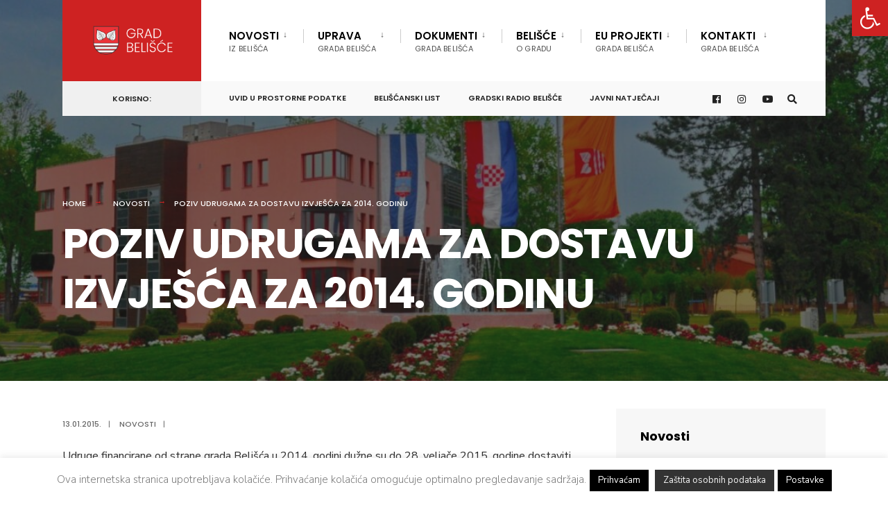

--- FILE ---
content_type: text/html; charset=UTF-8
request_url: https://belisce.hr/poziv-udrugama-za-dostavu-izvjesca-za-2014-godinu/
body_size: 99075
content:

<!DOCTYPE html>
<html dir="ltr" lang="hr" prefix="og: https://ogp.me/ns#">
<head><meta charset="UTF-8">
<!-- Set the viewport width to device width for mobile -->
<meta name="viewport" content="width=device-width, initial-scale=1" />
<link rel="pingback" href="https://belisce.hr/xmlrpc.php" />
<title>POZIV UDRUGAMA ZA DOSTAVU IZVJEŠĆA ZA 2014. GODINU | Grad Belišće</title>
<style>img:is([sizes="auto" i], [sizes^="auto," i]) { contain-intrinsic-size: 3000px 1500px }</style>
<!-- All in One SEO 4.8.5 - aioseo.com -->
<meta name="description" content="Udruge financirane od strane grada Belišća u 2014. godini dužne su do 28. veljače 2015. godine dostaviti izvješće Upravnom odjelu za društvene djelatnosti Grada Belišća na propisanom obrascu za opisni i financijski završni izvještaj o realizaciji projekta provedenog u 2014. godini nakon čega stječu pravo na realizaciju odobrenih sredstava u 2015. godini. Financijsko izvješće 2014" />
<meta name="robots" content="max-image-preview:large" />
<meta name="author" content="Grad Belišće"/>
<meta name="keywords" content="novosti" />
<link rel="canonical" href="https://belisce.hr/poziv-udrugama-za-dostavu-izvjesca-za-2014-godinu/" />
<meta name="generator" content="All in One SEO (AIOSEO) 4.8.5" />
<meta property="og:locale" content="hr_HR" />
<meta property="og:site_name" content="Grad Belišće | Službena stranica Grada Belišće" />
<meta property="og:type" content="article" />
<meta property="og:title" content="POZIV UDRUGAMA ZA DOSTAVU IZVJEŠĆA ZA 2014. GODINU | Grad Belišće" />
<meta property="og:description" content="Udruge financirane od strane grada Belišća u 2014. godini dužne su do 28. veljače 2015. godine dostaviti izvješće Upravnom odjelu za društvene djelatnosti Grada Belišća na propisanom obrascu za opisni i financijski završni izvještaj o realizaciji projekta provedenog u 2014. godini nakon čega stječu pravo na realizaciju odobrenih sredstava u 2015. godini. Financijsko izvješće 2014" />
<meta property="og:url" content="https://belisce.hr/poziv-udrugama-za-dostavu-izvjesca-za-2014-godinu/" />
<meta property="article:published_time" content="2015-01-13T08:22:33+00:00" />
<meta property="article:modified_time" content="2015-11-02T10:43:35+00:00" />
<meta property="article:publisher" content="https://www.facebook.com/grad.belisce" />
<meta name="twitter:card" content="summary" />
<meta name="twitter:title" content="POZIV UDRUGAMA ZA DOSTAVU IZVJEŠĆA ZA 2014. GODINU | Grad Belišće" />
<meta name="twitter:description" content="Udruge financirane od strane grada Belišća u 2014. godini dužne su do 28. veljače 2015. godine dostaviti izvješće Upravnom odjelu za društvene djelatnosti Grada Belišća na propisanom obrascu za opisni i financijski završni izvještaj o realizaciji projekta provedenog u 2014. godini nakon čega stječu pravo na realizaciju odobrenih sredstava u 2015. godini. Financijsko izvješće 2014" />
<script type="application/ld+json" class="aioseo-schema">
{"@context":"https:\/\/schema.org","@graph":[{"@type":"Article","@id":"https:\/\/belisce.hr\/poziv-udrugama-za-dostavu-izvjesca-za-2014-godinu\/#article","name":"POZIV UDRUGAMA ZA DOSTAVU IZVJE\u0160\u0106A ZA 2014. GODINU | Grad Beli\u0161\u0107e","headline":"POZIV UDRUGAMA ZA DOSTAVU IZVJE\u0160\u0106A ZA 2014. GODINU","author":{"@id":"https:\/\/belisce.hr\/author\/admin\/#author"},"publisher":{"@id":"https:\/\/belisce.hr\/#organization"},"datePublished":"2015-01-13T08:22:33+01:00","dateModified":"2015-11-02T10:43:35+01:00","inLanguage":"hr","mainEntityOfPage":{"@id":"https:\/\/belisce.hr\/poziv-udrugama-za-dostavu-izvjesca-za-2014-godinu\/#webpage"},"isPartOf":{"@id":"https:\/\/belisce.hr\/poziv-udrugama-za-dostavu-izvjesca-za-2014-godinu\/#webpage"},"articleSection":"Novosti"},{"@type":"BreadcrumbList","@id":"https:\/\/belisce.hr\/poziv-udrugama-za-dostavu-izvjesca-za-2014-godinu\/#breadcrumblist","itemListElement":[{"@type":"ListItem","@id":"https:\/\/belisce.hr#listItem","position":1,"name":"Home","item":"https:\/\/belisce.hr","nextItem":{"@type":"ListItem","@id":"https:\/\/belisce.hr\/category\/novosti\/#listItem","name":"Novosti"}},{"@type":"ListItem","@id":"https:\/\/belisce.hr\/category\/novosti\/#listItem","position":2,"name":"Novosti","item":"https:\/\/belisce.hr\/category\/novosti\/","nextItem":{"@type":"ListItem","@id":"https:\/\/belisce.hr\/poziv-udrugama-za-dostavu-izvjesca-za-2014-godinu\/#listItem","name":"POZIV UDRUGAMA ZA DOSTAVU IZVJE\u0160\u0106A ZA 2014. GODINU"},"previousItem":{"@type":"ListItem","@id":"https:\/\/belisce.hr#listItem","name":"Home"}},{"@type":"ListItem","@id":"https:\/\/belisce.hr\/poziv-udrugama-za-dostavu-izvjesca-za-2014-godinu\/#listItem","position":3,"name":"POZIV UDRUGAMA ZA DOSTAVU IZVJE\u0160\u0106A ZA 2014. GODINU","previousItem":{"@type":"ListItem","@id":"https:\/\/belisce.hr\/category\/novosti\/#listItem","name":"Novosti"}}]},{"@type":"Organization","@id":"https:\/\/belisce.hr\/#organization","name":"Grad Beli\u0161\u0107e","description":"Slu\u017ebena stranica Grada Beli\u0161\u0107e","url":"https:\/\/belisce.hr\/","sameAs":["https:\/\/www.facebook.com\/grad.belisce"]},{"@type":"Person","@id":"https:\/\/belisce.hr\/author\/admin\/#author","url":"https:\/\/belisce.hr\/author\/admin\/","name":"Grad Beli\u0161\u0107e"},{"@type":"WebPage","@id":"https:\/\/belisce.hr\/poziv-udrugama-za-dostavu-izvjesca-za-2014-godinu\/#webpage","url":"https:\/\/belisce.hr\/poziv-udrugama-za-dostavu-izvjesca-za-2014-godinu\/","name":"POZIV UDRUGAMA ZA DOSTAVU IZVJE\u0160\u0106A ZA 2014. GODINU | Grad Beli\u0161\u0107e","description":"Udruge financirane od strane grada Beli\u0161\u0107a u 2014. godini du\u017ene su do 28. velja\u010de 2015. godine dostaviti izvje\u0161\u0107e Upravnom odjelu za dru\u0161tvene djelatnosti Grada Beli\u0161\u0107a na propisanom obrascu za opisni i financijski zavr\u0161ni izvje\u0161taj o realizaciji projekta provedenog u 2014. godini nakon \u010dega stje\u010du pravo na realizaciju odobrenih sredstava u 2015. godini. Financijsko izvje\u0161\u0107e 2014","inLanguage":"hr","isPartOf":{"@id":"https:\/\/belisce.hr\/#website"},"breadcrumb":{"@id":"https:\/\/belisce.hr\/poziv-udrugama-za-dostavu-izvjesca-za-2014-godinu\/#breadcrumblist"},"author":{"@id":"https:\/\/belisce.hr\/author\/admin\/#author"},"creator":{"@id":"https:\/\/belisce.hr\/author\/admin\/#author"},"datePublished":"2015-01-13T08:22:33+01:00","dateModified":"2015-11-02T10:43:35+01:00"},{"@type":"WebSite","@id":"https:\/\/belisce.hr\/#website","url":"https:\/\/belisce.hr\/","name":"Grad Beli\u0161\u0107e","description":"Slu\u017ebena stranica Grada Beli\u0161\u0107e","inLanguage":"hr","publisher":{"@id":"https:\/\/belisce.hr\/#organization"}}]}
</script>
<!-- All in One SEO -->
<link rel='dns-prefetch' href='//fonts.googleapis.com' />
<link rel='preconnect' href='https://fonts.gstatic.com' crossorigin />
<link rel="alternate" type="application/rss+xml" title="Grad Belišće &raquo; Kanal" href="https://belisce.hr/feed/" />
<link rel="alternate" type="application/rss+xml" title="Grad Belišće &raquo; Kanal komentara" href="https://belisce.hr/comments/feed/" />
<!-- <link rel='stylesheet' id='wp-block-library-css' href='https://belisce.hr/wp-includes/css/dist/block-library/style.min.css?ver=177bc5b034e3285b905eb1229fed6f19' type='text/css' media='all' /> -->
<link rel="stylesheet" type="text/css" href="//belisce.hr/wp-content/cache/wpfc-minified/knh0d9ph/1x6ht.css" media="all"/>
<style id='classic-theme-styles-inline-css' type='text/css'>
/*! This file is auto-generated */
.wp-block-button__link{color:#fff;background-color:#32373c;border-radius:9999px;box-shadow:none;text-decoration:none;padding:calc(.667em + 2px) calc(1.333em + 2px);font-size:1.125em}.wp-block-file__button{background:#32373c;color:#fff;text-decoration:none}
</style>
<style id='global-styles-inline-css' type='text/css'>
:root{--wp--preset--aspect-ratio--square: 1;--wp--preset--aspect-ratio--4-3: 4/3;--wp--preset--aspect-ratio--3-4: 3/4;--wp--preset--aspect-ratio--3-2: 3/2;--wp--preset--aspect-ratio--2-3: 2/3;--wp--preset--aspect-ratio--16-9: 16/9;--wp--preset--aspect-ratio--9-16: 9/16;--wp--preset--color--black: #000000;--wp--preset--color--cyan-bluish-gray: #abb8c3;--wp--preset--color--white: #ffffff;--wp--preset--color--pale-pink: #f78da7;--wp--preset--color--vivid-red: #cf2e2e;--wp--preset--color--luminous-vivid-orange: #ff6900;--wp--preset--color--luminous-vivid-amber: #fcb900;--wp--preset--color--light-green-cyan: #7bdcb5;--wp--preset--color--vivid-green-cyan: #00d084;--wp--preset--color--pale-cyan-blue: #8ed1fc;--wp--preset--color--vivid-cyan-blue: #0693e3;--wp--preset--color--vivid-purple: #9b51e0;--wp--preset--gradient--vivid-cyan-blue-to-vivid-purple: linear-gradient(135deg,rgba(6,147,227,1) 0%,rgb(155,81,224) 100%);--wp--preset--gradient--light-green-cyan-to-vivid-green-cyan: linear-gradient(135deg,rgb(122,220,180) 0%,rgb(0,208,130) 100%);--wp--preset--gradient--luminous-vivid-amber-to-luminous-vivid-orange: linear-gradient(135deg,rgba(252,185,0,1) 0%,rgba(255,105,0,1) 100%);--wp--preset--gradient--luminous-vivid-orange-to-vivid-red: linear-gradient(135deg,rgba(255,105,0,1) 0%,rgb(207,46,46) 100%);--wp--preset--gradient--very-light-gray-to-cyan-bluish-gray: linear-gradient(135deg,rgb(238,238,238) 0%,rgb(169,184,195) 100%);--wp--preset--gradient--cool-to-warm-spectrum: linear-gradient(135deg,rgb(74,234,220) 0%,rgb(151,120,209) 20%,rgb(207,42,186) 40%,rgb(238,44,130) 60%,rgb(251,105,98) 80%,rgb(254,248,76) 100%);--wp--preset--gradient--blush-light-purple: linear-gradient(135deg,rgb(255,206,236) 0%,rgb(152,150,240) 100%);--wp--preset--gradient--blush-bordeaux: linear-gradient(135deg,rgb(254,205,165) 0%,rgb(254,45,45) 50%,rgb(107,0,62) 100%);--wp--preset--gradient--luminous-dusk: linear-gradient(135deg,rgb(255,203,112) 0%,rgb(199,81,192) 50%,rgb(65,88,208) 100%);--wp--preset--gradient--pale-ocean: linear-gradient(135deg,rgb(255,245,203) 0%,rgb(182,227,212) 50%,rgb(51,167,181) 100%);--wp--preset--gradient--electric-grass: linear-gradient(135deg,rgb(202,248,128) 0%,rgb(113,206,126) 100%);--wp--preset--gradient--midnight: linear-gradient(135deg,rgb(2,3,129) 0%,rgb(40,116,252) 100%);--wp--preset--font-size--small: 13px;--wp--preset--font-size--medium: 20px;--wp--preset--font-size--large: 36px;--wp--preset--font-size--x-large: 42px;--wp--preset--spacing--20: 0.44rem;--wp--preset--spacing--30: 0.67rem;--wp--preset--spacing--40: 1rem;--wp--preset--spacing--50: 1.5rem;--wp--preset--spacing--60: 2.25rem;--wp--preset--spacing--70: 3.38rem;--wp--preset--spacing--80: 5.06rem;--wp--preset--shadow--natural: 6px 6px 9px rgba(0, 0, 0, 0.2);--wp--preset--shadow--deep: 12px 12px 50px rgba(0, 0, 0, 0.4);--wp--preset--shadow--sharp: 6px 6px 0px rgba(0, 0, 0, 0.2);--wp--preset--shadow--outlined: 6px 6px 0px -3px rgba(255, 255, 255, 1), 6px 6px rgba(0, 0, 0, 1);--wp--preset--shadow--crisp: 6px 6px 0px rgba(0, 0, 0, 1);}:where(.is-layout-flex){gap: 0.5em;}:where(.is-layout-grid){gap: 0.5em;}body .is-layout-flex{display: flex;}.is-layout-flex{flex-wrap: wrap;align-items: center;}.is-layout-flex > :is(*, div){margin: 0;}body .is-layout-grid{display: grid;}.is-layout-grid > :is(*, div){margin: 0;}:where(.wp-block-columns.is-layout-flex){gap: 2em;}:where(.wp-block-columns.is-layout-grid){gap: 2em;}:where(.wp-block-post-template.is-layout-flex){gap: 1.25em;}:where(.wp-block-post-template.is-layout-grid){gap: 1.25em;}.has-black-color{color: var(--wp--preset--color--black) !important;}.has-cyan-bluish-gray-color{color: var(--wp--preset--color--cyan-bluish-gray) !important;}.has-white-color{color: var(--wp--preset--color--white) !important;}.has-pale-pink-color{color: var(--wp--preset--color--pale-pink) !important;}.has-vivid-red-color{color: var(--wp--preset--color--vivid-red) !important;}.has-luminous-vivid-orange-color{color: var(--wp--preset--color--luminous-vivid-orange) !important;}.has-luminous-vivid-amber-color{color: var(--wp--preset--color--luminous-vivid-amber) !important;}.has-light-green-cyan-color{color: var(--wp--preset--color--light-green-cyan) !important;}.has-vivid-green-cyan-color{color: var(--wp--preset--color--vivid-green-cyan) !important;}.has-pale-cyan-blue-color{color: var(--wp--preset--color--pale-cyan-blue) !important;}.has-vivid-cyan-blue-color{color: var(--wp--preset--color--vivid-cyan-blue) !important;}.has-vivid-purple-color{color: var(--wp--preset--color--vivid-purple) !important;}.has-black-background-color{background-color: var(--wp--preset--color--black) !important;}.has-cyan-bluish-gray-background-color{background-color: var(--wp--preset--color--cyan-bluish-gray) !important;}.has-white-background-color{background-color: var(--wp--preset--color--white) !important;}.has-pale-pink-background-color{background-color: var(--wp--preset--color--pale-pink) !important;}.has-vivid-red-background-color{background-color: var(--wp--preset--color--vivid-red) !important;}.has-luminous-vivid-orange-background-color{background-color: var(--wp--preset--color--luminous-vivid-orange) !important;}.has-luminous-vivid-amber-background-color{background-color: var(--wp--preset--color--luminous-vivid-amber) !important;}.has-light-green-cyan-background-color{background-color: var(--wp--preset--color--light-green-cyan) !important;}.has-vivid-green-cyan-background-color{background-color: var(--wp--preset--color--vivid-green-cyan) !important;}.has-pale-cyan-blue-background-color{background-color: var(--wp--preset--color--pale-cyan-blue) !important;}.has-vivid-cyan-blue-background-color{background-color: var(--wp--preset--color--vivid-cyan-blue) !important;}.has-vivid-purple-background-color{background-color: var(--wp--preset--color--vivid-purple) !important;}.has-black-border-color{border-color: var(--wp--preset--color--black) !important;}.has-cyan-bluish-gray-border-color{border-color: var(--wp--preset--color--cyan-bluish-gray) !important;}.has-white-border-color{border-color: var(--wp--preset--color--white) !important;}.has-pale-pink-border-color{border-color: var(--wp--preset--color--pale-pink) !important;}.has-vivid-red-border-color{border-color: var(--wp--preset--color--vivid-red) !important;}.has-luminous-vivid-orange-border-color{border-color: var(--wp--preset--color--luminous-vivid-orange) !important;}.has-luminous-vivid-amber-border-color{border-color: var(--wp--preset--color--luminous-vivid-amber) !important;}.has-light-green-cyan-border-color{border-color: var(--wp--preset--color--light-green-cyan) !important;}.has-vivid-green-cyan-border-color{border-color: var(--wp--preset--color--vivid-green-cyan) !important;}.has-pale-cyan-blue-border-color{border-color: var(--wp--preset--color--pale-cyan-blue) !important;}.has-vivid-cyan-blue-border-color{border-color: var(--wp--preset--color--vivid-cyan-blue) !important;}.has-vivid-purple-border-color{border-color: var(--wp--preset--color--vivid-purple) !important;}.has-vivid-cyan-blue-to-vivid-purple-gradient-background{background: var(--wp--preset--gradient--vivid-cyan-blue-to-vivid-purple) !important;}.has-light-green-cyan-to-vivid-green-cyan-gradient-background{background: var(--wp--preset--gradient--light-green-cyan-to-vivid-green-cyan) !important;}.has-luminous-vivid-amber-to-luminous-vivid-orange-gradient-background{background: var(--wp--preset--gradient--luminous-vivid-amber-to-luminous-vivid-orange) !important;}.has-luminous-vivid-orange-to-vivid-red-gradient-background{background: var(--wp--preset--gradient--luminous-vivid-orange-to-vivid-red) !important;}.has-very-light-gray-to-cyan-bluish-gray-gradient-background{background: var(--wp--preset--gradient--very-light-gray-to-cyan-bluish-gray) !important;}.has-cool-to-warm-spectrum-gradient-background{background: var(--wp--preset--gradient--cool-to-warm-spectrum) !important;}.has-blush-light-purple-gradient-background{background: var(--wp--preset--gradient--blush-light-purple) !important;}.has-blush-bordeaux-gradient-background{background: var(--wp--preset--gradient--blush-bordeaux) !important;}.has-luminous-dusk-gradient-background{background: var(--wp--preset--gradient--luminous-dusk) !important;}.has-pale-ocean-gradient-background{background: var(--wp--preset--gradient--pale-ocean) !important;}.has-electric-grass-gradient-background{background: var(--wp--preset--gradient--electric-grass) !important;}.has-midnight-gradient-background{background: var(--wp--preset--gradient--midnight) !important;}.has-small-font-size{font-size: var(--wp--preset--font-size--small) !important;}.has-medium-font-size{font-size: var(--wp--preset--font-size--medium) !important;}.has-large-font-size{font-size: var(--wp--preset--font-size--large) !important;}.has-x-large-font-size{font-size: var(--wp--preset--font-size--x-large) !important;}
:where(.wp-block-post-template.is-layout-flex){gap: 1.25em;}:where(.wp-block-post-template.is-layout-grid){gap: 1.25em;}
:where(.wp-block-columns.is-layout-flex){gap: 2em;}:where(.wp-block-columns.is-layout-grid){gap: 2em;}
:root :where(.wp-block-pullquote){font-size: 1.5em;line-height: 1.6;}
</style>
<!-- <link rel='stylesheet' id='cookie-law-info-css' href='https://belisce.hr/wp-content/plugins/cookie-law-info/legacy/public/css/cookie-law-info-public.css?ver=3.2.10' type='text/css' media='all' /> -->
<!-- <link rel='stylesheet' id='cookie-law-info-gdpr-css' href='https://belisce.hr/wp-content/plugins/cookie-law-info/legacy/public/css/cookie-law-info-gdpr.css?ver=3.2.10' type='text/css' media='all' /> -->
<!-- <link rel='stylesheet' id='eleslider-style-css' href='https://belisce.hr/wp-content/plugins/eleslider/assets/eleslider.css?ver=177bc5b034e3285b905eb1229fed6f19' type='text/css' media='all' /> -->
<!-- <link rel='stylesheet' id='pojo-a11y-css' href='https://belisce.hr/wp-content/plugins/pojo-accessibility/modules/legacy/assets/css/style.min.css?ver=1.0.0' type='text/css' media='all' /> -->
<!-- <link rel='stylesheet' id='ea11y-skip-link-css' href='https://belisce.hr/wp-content/plugins/pojo-accessibility/assets/build/skip-link.css?ver=3.3.0' type='text/css' media='all' /> -->
<!-- <link rel='stylesheet' id='citygov-style-css' href='https://belisce.hr/wp-content/themes/citygov/style.css?ver=177bc5b034e3285b905eb1229fed6f19' type='text/css' media='all' /> -->
<!-- <link rel='stylesheet' id='fontawesome-css' href='https://belisce.hr/wp-content/themes/citygov/styles/fontawesome.css?ver=177bc5b034e3285b905eb1229fed6f19' type='text/css' media='all' /> -->
<!-- <link rel='stylesheet' id='citygov-mobile-css' href='https://belisce.hr/wp-content/themes/citygov/style-mobile.css?ver=177bc5b034e3285b905eb1229fed6f19' type='text/css' media='all' /> -->
<link rel="stylesheet" type="text/css" href="//belisce.hr/wp-content/cache/wpfc-minified/2c5rcthn/1x9uy.css" media="all"/>
<link rel="preload" as="style" href="https://fonts.googleapis.com/css?family=Nunito%20Sans:200,300,400,500,600,700,800,900,200italic,300italic,400italic,500italic,600italic,700italic,800italic,900italic%7CPoppins:600,400,700,500&#038;subset=latin&#038;display=swap&#038;ver=1748552449" /><link rel="stylesheet" href="https://fonts.googleapis.com/css?family=Nunito%20Sans:200,300,400,500,600,700,800,900,200italic,300italic,400italic,500italic,600italic,700italic,800italic,900italic%7CPoppins:600,400,700,500&#038;subset=latin&#038;display=swap&#038;ver=1748552449" media="print" onload="this.media='all'"><noscript><link rel="stylesheet" href="https://fonts.googleapis.com/css?family=Nunito%20Sans:200,300,400,500,600,700,800,900,200italic,300italic,400italic,500italic,600italic,700italic,800italic,900italic%7CPoppins:600,400,700,500&#038;subset=latin&#038;display=swap&#038;ver=1748552449" /></noscript><script src='//belisce.hr/wp-content/cache/wpfc-minified/dec57mod/1x6ht.js' type="text/javascript"></script>
<!-- <script type="text/javascript" src="https://belisce.hr/wp-includes/js/jquery/jquery.min.js?ver=3.7.1" id="jquery-core-js"></script> -->
<!-- <script type="text/javascript" src="https://belisce.hr/wp-includes/js/jquery/jquery-migrate.min.js?ver=3.4.1" id="jquery-migrate-js"></script> -->
<script type="text/javascript" id="cookie-law-info-js-extra">
/* <![CDATA[ */
var Cli_Data = {"nn_cookie_ids":[],"cookielist":[],"non_necessary_cookies":[],"ccpaEnabled":"","ccpaRegionBased":"","ccpaBarEnabled":"","strictlyEnabled":["necessary","obligatoire"],"ccpaType":"gdpr","js_blocking":"","custom_integration":"","triggerDomRefresh":"","secure_cookies":""};
var cli_cookiebar_settings = {"animate_speed_hide":"500","animate_speed_show":"500","background":"#ffffff","border":"#444","border_on":"","button_1_button_colour":"#000","button_1_button_hover":"#000000","button_1_link_colour":"#fff","button_1_as_button":"1","button_1_new_win":"","button_2_button_colour":"#333","button_2_button_hover":"#292929","button_2_link_colour":"#f2f2f2","button_2_as_button":"1","button_2_hidebar":"","button_3_button_colour":"#000","button_3_button_hover":"#000000","button_3_link_colour":"#fff","button_3_as_button":"1","button_3_new_win":"","button_4_button_colour":"#000","button_4_button_hover":"#000000","button_4_link_colour":"#fff","button_4_as_button":"1","button_7_button_colour":"#61a229","button_7_button_hover":"#4e8221","button_7_link_colour":"#fff","button_7_as_button":"1","button_7_new_win":"","font_family":"inherit","header_fix":"","notify_animate_hide":"1","notify_animate_show":"1","notify_div_id":"#cookie-law-info-bar","notify_position_horizontal":"right","notify_position_vertical":"bottom","scroll_close":"","scroll_close_reload":"","accept_close_reload":"","reject_close_reload":"","showagain_tab":"1","showagain_background":"#fff","showagain_border":"#000","showagain_div_id":"#cookie-law-info-again","showagain_x_position":"150px","text":"#7a7a7a","show_once_yn":"","show_once":"10000","logging_on":"","as_popup":"","popup_overlay":"1","bar_heading_text":"","cookie_bar_as":"banner","popup_showagain_position":"bottom-right","widget_position":"left"};
var log_object = {"ajax_url":"https:\/\/belisce.hr\/wp-admin\/admin-ajax.php"};
/* ]]> */
</script>
<script src='//belisce.hr/wp-content/cache/wpfc-minified/86qyb47q/1x6ht.js' type="text/javascript"></script>
<!-- <script type="text/javascript" src="https://belisce.hr/wp-content/plugins/cookie-law-info/legacy/public/js/cookie-law-info-public.js?ver=3.2.10" id="cookie-law-info-js"></script> -->
<link rel="https://api.w.org/" href="https://belisce.hr/wp-json/" /><link rel="alternate" title="JSON" type="application/json" href="https://belisce.hr/wp-json/wp/v2/posts/21681" /><link rel="EditURI" type="application/rsd+xml" title="RSD" href="https://belisce.hr/xmlrpc.php?rsd" />
<link rel='shortlink' href='https://belisce.hr/?p=21681' />
<link rel="alternate" title="oEmbed (JSON)" type="application/json+oembed" href="https://belisce.hr/wp-json/oembed/1.0/embed?url=https%3A%2F%2Fbelisce.hr%2Fpoziv-udrugama-za-dostavu-izvjesca-za-2014-godinu%2F" />
<link rel="alternate" title="oEmbed (XML)" type="text/xml+oembed" href="https://belisce.hr/wp-json/oembed/1.0/embed?url=https%3A%2F%2Fbelisce.hr%2Fpoziv-udrugama-za-dostavu-izvjesca-za-2014-godinu%2F&#038;format=xml" />
<meta name="generator" content="Redux 4.5.7" /><!-- This site is powered by Tweet, Like, Plusone and Share Plugin - http://techxt.com/tweet-like-google-1-and-share-plugin-wordpress/ -->
<meta property="og:type" content="article" />
<meta property="og:title" content="POZIV UDRUGAMA ZA DOSTAVU IZVJEŠĆA ZA 2014. GODINU" />
<meta property="og:url" content="https://belisce.hr/poziv-udrugama-za-dostavu-izvjesca-za-2014-godinu/" />
<meta property="og:site_name" content="Grad Belišće" />
<meta property="og:description" content="Udruge financirane od strane grada Belišća u 2014. godini dužne su do 28. veljače 2015. godine dostaviti izvješće Upravnom odjelu za društvene djelatnost" />
<!--[if lt IE 9]>
<script src="//html5shim.googlecode.com/svn/trunk/html5.js"></script>
<![endif]-->
<style type="text/css">div.socialicons{float:left;display:block;margin-right: 10px;line-height: 1;padding-bottom:10px;}div.socialiconsv{line-height: 1;}div.socialiconsv p{line-height: 1;display:none;}div.socialicons p{margin-bottom: 0px !important;margin-top: 0px !important;padding-bottom: 0px !important;padding-top: 0px !important;}div.social4iv{background: none repeat scroll 0 0 #FFFFFF;border: 1px solid #aaa;border-radius: 3px 3px 3px 3px;box-shadow: 3px 3px 3px #DDDDDD;padding: 3px;position: fixed;text-align: center;top: 55px;width: 76px;display:none;}div.socialiconsv{padding-bottom: 5px;}</style>
<script type="text/javascript" src="https://platform.twitter.com/widgets.js"></script><script async defer crossorigin="anonymous" src="//connect.facebook.net/hr_HR/sdk.js#xfbml=1&version=v4.0"></script><script type="text/javascript" src="https://apis.google.com/js/plusone.js"></script><script type="text/javascript" src="https://platform.linkedin.com/in.js"></script><style type="text/css">
#pojo-a11y-toolbar .pojo-a11y-toolbar-toggle a{ background-color: #ce2222;	color: #ffffff;}
#pojo-a11y-toolbar .pojo-a11y-toolbar-overlay, #pojo-a11y-toolbar .pojo-a11y-toolbar-overlay ul.pojo-a11y-toolbar-items.pojo-a11y-links{ border-color: #ce2222;}
body.pojo-a11y-focusable a:focus{ outline-style: solid !important;	outline-width: 1px !important;	outline-color: #FF0000 !important;}
#pojo-a11y-toolbar{ top: 0px !important;}
#pojo-a11y-toolbar .pojo-a11y-toolbar-overlay{ background-color: #ffffff;}
#pojo-a11y-toolbar .pojo-a11y-toolbar-overlay ul.pojo-a11y-toolbar-items li.pojo-a11y-toolbar-item a, #pojo-a11y-toolbar .pojo-a11y-toolbar-overlay p.pojo-a11y-toolbar-title{ color: #333333;}
#pojo-a11y-toolbar .pojo-a11y-toolbar-overlay ul.pojo-a11y-toolbar-items li.pojo-a11y-toolbar-item a.active{ background-color: #0a0002;	color: #ffffff;}
@media (max-width: 767px) { #pojo-a11y-toolbar { top: 136px !important; } }</style><meta name="generator" content="Elementor 3.29.2; features: additional_custom_breakpoints, e_local_google_fonts; settings: css_print_method-external, google_font-enabled, font_display-auto">
<style>
.e-con.e-parent:nth-of-type(n+4):not(.e-lazyloaded):not(.e-no-lazyload),
.e-con.e-parent:nth-of-type(n+4):not(.e-lazyloaded):not(.e-no-lazyload) * {
background-image: none !important;
}
@media screen and (max-height: 1024px) {
.e-con.e-parent:nth-of-type(n+3):not(.e-lazyloaded):not(.e-no-lazyload),
.e-con.e-parent:nth-of-type(n+3):not(.e-lazyloaded):not(.e-no-lazyload) * {
background-image: none !important;
}
}
@media screen and (max-height: 640px) {
.e-con.e-parent:nth-of-type(n+2):not(.e-lazyloaded):not(.e-no-lazyload),
.e-con.e-parent:nth-of-type(n+2):not(.e-lazyloaded):not(.e-no-lazyload) * {
background-image: none !important;
}
}
</style>
<link rel="icon" href="https://belisce.hr/wp-content/uploads/2020/10/cropped-favico-logo2-32x32.png" sizes="32x32" />
<link rel="icon" href="https://belisce.hr/wp-content/uploads/2020/10/cropped-favico-logo2-192x192.png" sizes="192x192" />
<link rel="apple-touch-icon" href="https://belisce.hr/wp-content/uploads/2020/10/cropped-favico-logo2-180x180.png" />
<meta name="msapplication-TileImage" content="https://belisce.hr/wp-content/uploads/2020/10/cropped-favico-logo2-270x270.png" />
<style type="text/css" id="wp-custom-css">
/* Remove meta data */
.meta.meta_full .author{ display: none; }
body .wp-block-file__button {
background: #32373c !important;
color: #fff !important;
text-decoration: none !important;
padding: .5em 1em !important;
}		</style>
<style id="themnific_redux-dynamic-css" title="dynamic-css" class="redux-options-output">.site_wrapper{background-color:#f7f7f7;}body,input,button,select,#wpmem_reg fieldset,#wpmem_login fieldset,fieldset .give-final-total-amount{font-family:"Nunito Sans";font-weight:400;font-style:normal;color:#232323;font-size:16px;}.wrapper,.postbar{background-color:#fff;}.ghost,.single .give-goal-progress,.sidebar_item,#comments .navigation a,a.page-numbers,.page-numbers.dots{background-color:#f7f7f7;}a,.events-table h3 a{color:#222;}a:hover,.events-table h3 a:hover{color:#f8010a;}a:active,.events-table h3 a:active{color:#000;}.entry a,.events-table h3 a:hover{color:#ce2222;}.events-table h3 a:hover{border-color:#ce2222;}.entry p a:hover{background-color:#c95d5d;}.p-border,.sidebar_item,.give-goal-progress,.meta,h3#reply-title,.tagcloud a,.taggs a,.page-numbers,input,textarea,select,.nav_item a,.tp_recent_tweets ul li,.page-link a span,.post-pagination>p a{border-color:#000000;}#sidebar,.post-pagination span{color:#333333;}.widgetable a{color:#000000;}.container_head,.header_fullwidth #header,.header_transparent #header.scrolled{background-color:#ffffff;}#titles{background-color:#ce2222;}#header h1 a{color:#ffffff;}.nav>li>a,.bottomnav p{font-family:Poppins;font-weight:600;font-style:normal;color:#000;font-size:15px;}.nav li.current-menu-item>a,.nav >li>a:hover,#main-nav li.current-menu-ancestor>a{border-color:#ce2222;}.nav li ul{background-color:#222933;}.nav>li>ul:after,.nav > li.mega:hover::after{border-left-color:#222933;}body.rtl .nav>li>ul:after,body.rtl .nav > li.mega:hover::after{border-right-color:#222933;}.nav ul li>a,.topnav .menu_label,.topnav .social-menu span{font-family:Poppins;font-weight:400;font-style:normal;color:#fff;font-size:14px;}#main-nav>li.special>a{background-color:#ce2222;}#main-nav>li.special>a,#main-nav .special a i{color:#ffffff;}#bottombar{background-color:#f9f9f9;}#bottombar p,#bottombar a,#bottombar span,#bottombar a:hover{color:#222222;}#titles,p.menu_label{width:200px;}#titles .logo{margin-top:30px;margin-bottom:30px;}#navigation{padding-top:14px;padding-bottom:5px;}#footer,#footer .searchform input.s,.footop-right{background-color:#222933;}#footer p,#footer{color:#a8bbc4;}#footer a,#footer h2,#footer h3,#footer h4,#footer .meta,#footer .meta a,#footer .searchform input.s{color:#cedcdd;}#footer a:hover{color:#ce2222;}#footer li.cat-item,.footer-logo,#copyright,#footer .tagcloud a,#footer .tp_recent_tweets ul li,#footer .p-border,#footer .searchform input.s,#footer input,#footer .landing-section{border-color:#40535b;}.footop{background-color:#ce2222;}#footop h2,#footop a,#foo-spec{color:#ffffff;}h1{font-family:Poppins;font-weight:700;font-style:normal;color:#000;font-size:24px;}h1.entry-title,h1.archiv,.eleslideinside h1,.eleslideinside h2{font-family:Poppins;font-weight:700;font-style:normal;color:#222;font-size:60px;}h2.posttitle{font-family:Poppins;font-weight:700;font-style:normal;color:#222;font-size:40px;}h2,.entry h1,.entry h2,.entry h3,.entry h4,.entry h5,.entry h6{font-family:Poppins;font-weight:700;font-style:normal;color:#222;font-size:22px;}h3,.format-quote .teaser,#wpmem_reg legend, #wpmem_login legend,.give-goal-progress{font-family:Poppins;font-weight:700;font-style:normal;color:#222;font-size:22px;}h4,.tptn_posts_widget li::before,.sidebar_item .menu>li>a{font-family:Poppins;font-weight:700;font-style:normal;color:#222;font-size:17px;}h5,.comment-author cite,.tab-post h4,.tptn_title,.submit,.nav-previous a,#comments .reply a,.post-pagination,.mc4wp-form input,.woocommerce #respond input#submit, .woocommerce a.button,.woocommerce button.button, .woocommerce input.button,.tmnf_events_widget a,.post-nav-text,a.event_button,.give-btn{font-family:Poppins;font-weight:600;font-style:normal;color:#000;font-size:15px;}h6,.su-button span,.owl-nav>div,.awesome-weather-wrap{font-family:Poppins;font-weight:500;font-style:normal;color:#000;font-size:11px;}.meta,.meta a,.crumb{font-family:Poppins;font-weight:500;font-style:normal;color:#686868;font-size:11px;}a.searchSubmit,.ribbon,.cat_nr,.woocommerce #respond input#submit,.woocommerce a.button,.woocommerce button.button.alt,.woocommerce input.button.alt,.woocommerce a.button.alt,.woocommerce button.button, .woocommerce input.button,#respond #submit,.page-numbers.current,a.mainbutton,#submit,#comments .navigation a,.tagssingle a,.contact-form .submit,a.comment-reply-link,.dekoline:before,.eleslideinside h2:before,.item_inn:before,.meta_more a,.owl-nav > div,.page-link>span,.button_div input,button.give-btn-reveal,.give-btn-modal,.give-submit.give-btn{background-color:#ce2222;}input.button,button.submit,#sidebar ul.menu a:hover,#sidebar ul.menu .current-menu-item>a,.page-link>span{border-color:#ce2222;}.main-breadcrumbs span:after{color:#ce2222;}a.searchSubmit,.ribbon,.ribbon a,.ribbon p,#footer .ribbon,.cat_nr,.woocommerce #respond input#submit,.woocommerce a.button.alt,.woocommerce input.button.alt,.woocommerce a.button,.woocommerce button.button.alt, .woocommerce button.button, .woocommerce input.button,#comments .reply a,#respond #submit,#footer a.mainbutton,a.mainbutton,.tmnf_icon,a.mainbutton,#submit,#comments .navigation a,.tagssingle a,.mc4wp-form input[type="submit"],a.comment-reply-link,.page-numbers.current,.meta_more a,.owl-next:before,.owl-prev:before,.page-link>span,.button_div input,button.give-btn-reveal,.give-btn-modal,.give-submit.give-btn{color:#ffffff;}a.searchSubmit:hover,.ribbon:hover,a.mainbutton:hover,.entry a.ribbon:hover,.woocommerce #respond input#submit:hover,.woocommerce a.button.alt:hover,.woocommerce a.button:hover, .woocommerce button.button:hover,.woocommerce input.button.alt:hover,.woocommerce input.button:hover,.meta_more a:hover,.owl-nav>div:hover,#main-nav>li.special>a:hover,button.give-btn-reveal:hover,.give-btn-modal:hover,.give-submit.give-btn:hover,.wpcf7-submit,.give-btn.give-default-level{background-color:#003356;}input.button:hover,button.submit:hover{border-color:#003356;}#footer a.mainbutton:hover,.ribbon:hover,.ribbon:hover a,.ribbon a:hover,.entry a.ribbon:hover,a.mainbutton:hover,.woocommerce #respond input#submit:hover, .woocommerce a.button:hover, .woocommerce button.button:hover, .woocommerce input.button:hover,.meta_more a:hover,.owl-next:hover:before,.owl-prev:hover:before,#main-nav>li.special>a:hover,button.give-btn-reveal:hover,.give-btn-modal:hover,.give-submit.give-btn:hover,.wpcf7-submit,.give-btn.give-default-level{color:#ffffff;}.imgwrap,.post-nav-image,.page-header{background-color:#1E1E1E;}.page-header,.page-header a,.page-header h1,.page-header h2,.main-breadcrumbs span{color:#ffffff;}</style>
</head>
<body class="wp-singular post-template-default single single-post postid-21681 single-format-standard wp-theme-citygov elementor-default elementor-kit-92812">
<script>
const onSkipLinkClick = () => {
const htmlElement = document.querySelector('html');
htmlElement.style['scroll-behavior'] = 'smooth';
setTimeout( () => htmlElement.style['scroll-behavior'] = null, 1000 );
}
document.addEventListener("DOMContentLoaded", () => {
if (!document.querySelector('#content')) {
document.querySelector('.ea11y-skip-to-content-link').remove();
}
});
</script>
<a class="ea11y-skip-to-content-link"
href="#content"
tabindex="1"
onclick="onSkipLinkClick()"
>
Skip to content
<svg width="24" height="24" viewBox="0 0 24 24" fill="none">
<path d="M18 6V12C18 12.7956 17.6839 13.5587 17.1213 14.1213C16.5587 14.6839 15.7956 15 15 15H5M5 15L9 11M5 15L9 19"
stroke="black"
stroke-width="1.5"
stroke-linecap="round"
stroke-linejoin="round"
/>
</svg>
</a>
<div class="ea11y-skip-to-content-backdrop"></div>
<script>
jQuery(document).ready(function($){
setTimeout(function(){
$('.flatpickr-input').each(function(){ flatpickr( $(this)[0] ).set('dateFormat', 'd.m.Y.');}); }, 1000 );
});
</script>
<div class="site_wrapper upper tmnf_width_normal tmnf-sidebar-active header_default">
<div id="header" class="tranz" itemscope itemtype="http://schema.org/WPHeader">
<div class="container_head">
<a class="screen-reader-text ribbon skip-link" href="#content_start">Skip to content</a>
<div class="clearfix"></div>
<div id="titles" class="tranz2">
<a class="logo" href="https://belisce.hr/">
<img class="tranz" src="https://belisce.hr/wp-content/uploads/2020/09/logo-5.png" alt="Grad Belišće"/>
</a>
</div><!-- end #titles  -->
<div class="header-right for-menu">
<input type="checkbox" id="showmenu" aria-label="Open Menu">
<label for="showmenu" class="show-menu ribbon" tabindex="0"><i class="fas fa-bars"></i> <span>Menu</span></label>
<nav id="navigation" class="rad tranz" itemscope itemtype="http://schema.org/SiteNavigationElement" role="navigation" aria-label="Main Menu"> 
<ul id="main-nav" class="nav" role="menubar"><li id="menu-item-5514" class="mega menu-item menu-item-type-post_type menu-item-object-page current_page_parent menu-item-has-children menu-item-5514" aria-haspopup="true" role="menuitem" aria-expanded="false" tabindex="0"><a href="https://belisce.hr/novosti/">Novosti<span class="menu-item-description">iz Belišća</span></a>
<ul class="sub-menu">
<li id="menu-item-113713" class="menu-item menu-item-type-post_type menu-item-object-page current_page_parent menu-item-113713"><a href="https://belisce.hr/novosti/">Novosti iz Belišća</a></li>
<li id="menu-item-113712" class="menu-item menu-item-type-taxonomy menu-item-object-category menu-item-113712"><a href="https://belisce.hr/category/novosti-iz-zivota-udruga/">Novosti iz života udruga</a></li>
</ul>
</li>
<li id="menu-item-92980" class="mega menu-item menu-item-type-custom menu-item-object-custom menu-item-has-children menu-item-92980" aria-haspopup="true" role="menuitem" aria-expanded="false" tabindex="0"><a href="#">Uprava<span class="menu-item-description">Grada Belišća</span></a>
<ul class="sub-menu">
<li id="menu-item-93074" class="menu-item menu-item-type-custom menu-item-object-custom menu-item-home menu-item-has-children menu-item-93074" aria-haspopup="true" role="menuitem" aria-expanded="false" tabindex="0"><a href="https://belisce.hr/#">Upravna tijela</a>
<ul class="sub-menu">
<li id="menu-item-93065" class="menu-item menu-item-type-post_type menu-item-object-page menu-item-93065"><a href="https://belisce.hr/gradonacelnik-grada-belisca/">Gradonačelnik grada Belišća</a></li>
<li id="menu-item-93067" class="menu-item menu-item-type-post_type menu-item-object-page menu-item-93067"><a href="https://belisce.hr/gradsko-vijece-grada-belisca/">Gradsko vijeće grada Belišća</a></li>
<li id="menu-item-93066" class="menu-item menu-item-type-post_type menu-item-object-page menu-item-93066"><a href="https://belisce.hr/gradska-uprava-grada-belisca/">Gradska uprava grada Belišća</a></li>
</ul>
</li>
<li id="menu-item-93075" class="menu-item menu-item-type-custom menu-item-object-custom menu-item-has-children menu-item-93075" aria-haspopup="true" role="menuitem" aria-expanded="false" tabindex="0"><a>Upravni odjeli</a>
<ul class="sub-menu">
<li id="menu-item-93068" class="menu-item menu-item-type-post_type menu-item-object-page menu-item-93068"><a href="https://belisce.hr/i-ured-gradonacelnika/">1. UPRAVNI ODJEL – URED GRADONAČELNIKA I TAJNIŠTVO GRADA</a></li>
<li id="menu-item-93070" class="menu-item menu-item-type-post_type menu-item-object-page menu-item-93070"><a href="https://belisce.hr/iii-upravni-odjel-za-financije-i-proracun/">2. UPRAVNI ODJEL ZA FINANCIJE, PRORAČUN I JAVNU NABAVU</a></li>
<li id="menu-item-93071" class="menu-item menu-item-type-post_type menu-item-object-page menu-item-93071"><a href="https://belisce.hr/iv-upravni-odjel-za-komunalno-stambene-djelatnosti-i-uredenje-naselja/">3. UPRAVNI ODJEL ZA KOMUNALNE DJELATNOSTI, UPRAVLJANJE IMOVINOM I UREĐENJE NASELJA</a></li>
<li id="menu-item-93072" class="menu-item menu-item-type-post_type menu-item-object-page menu-item-93072"><a href="https://belisce.hr/v-upravni-odjel-za-drustvene-djelatnosti/">4. UPRAVNI ODJEL ZA DRUŠTVENE DJELATNOSTI I CIVILNO DRUŠTVO</a></li>
<li id="menu-item-93073" class="menu-item menu-item-type-post_type menu-item-object-page menu-item-93073"><a href="https://belisce.hr/vi-upravni-odjel-za-prostorno-planiranje-i-gospodarstvo/">5. UPRAVNI ODJEL ZA PROSTORNO PLANIRANJE, GOSPODARSTVO I ODRŽIVI RAZVOJ</a></li>
</ul>
</li>
<li id="menu-item-93076" class="menu-item menu-item-type-custom menu-item-object-custom menu-item-home menu-item-has-children menu-item-93076" aria-haspopup="true" role="menuitem" aria-expanded="false" tabindex="0"><a href="https://belisce.hr/#">Savjeti</a>
<ul class="sub-menu">
<li id="menu-item-106376" class="menu-item menu-item-type-post_type menu-item-object-page menu-item-106376"><a href="https://belisce.hr/savjet-za-razvoj-prigradskih-naselja-grada-belisca/">Savjet za razvoj prigradskih naselja grada Belišća</a></li>
<li id="menu-item-92999" class="menu-item menu-item-type-post_type menu-item-object-page menu-item-92999"><a href="https://belisce.hr/nacionalne-manjine/">Nacionalne manjine</a></li>
<li id="menu-item-93051" class="menu-item menu-item-type-post_type menu-item-object-page menu-item-93051"><a href="https://belisce.hr/savjet-mladih-grada-belisca/">Savjet mladih grada Belišća</a></li>
</ul>
</li>
</ul>
</li>
<li id="menu-item-94403" class="mega menu-item menu-item-type-custom menu-item-object-custom menu-item-has-children menu-item-94403" aria-haspopup="true" role="menuitem" aria-expanded="false" tabindex="0"><a href="#">Dokumenti<span class="menu-item-description">Grada Belišća</span></a>
<ul class="sub-menu">
<li id="menu-item-109209" class="menu-item menu-item-type-post_type menu-item-object-page menu-item-109209"><a href="https://belisce.hr/mjerenje-kvalitete-zraka/">Mjerenje kvalitete zraka</a></li>
<li id="menu-item-94404" class="menu-item menu-item-type-custom menu-item-object-custom menu-item-94404"><a href="https://belisce.hr/proracun/">Proračun i financijska izvješća</a></li>
<li id="menu-item-122477" class="menu-item menu-item-type-custom menu-item-object-custom menu-item-122477"><a href="https://transparentnost.zio.hr/belisce">Transparentnost</a></li>
<li id="menu-item-92985" class="mega menu-item menu-item-type-post_type menu-item-object-page menu-item-92985"><a href="https://belisce.hr/dokumenti/">Dokumenti<span class="menu-item-description">Grada Belišća</span></a></li>
<li id="menu-item-106375" class="menu-item menu-item-type-post_type menu-item-object-page menu-item-106375"><a href="https://belisce.hr/otvoreni-podaci/">Otvoreni podaci</a></li>
<li id="menu-item-100601" class="menu-item menu-item-type-post_type menu-item-object-page menu-item-100601"><a href="https://belisce.hr/dokumenti/lokalni-izbori/">Lokalni izbori</a></li>
<li id="menu-item-93005" class="menu-item menu-item-type-post_type menu-item-object-page menu-item-93005"><a href="https://belisce.hr/strateski-dokumenti/">Strateški dokumenti</a></li>
<li id="menu-item-93078" class="menu-item menu-item-type-post_type menu-item-object-page menu-item-93078"><a href="https://belisce.hr/javna-nabava/">Javna nabava</a></li>
<li id="menu-item-94038" class="menu-item menu-item-type-taxonomy menu-item-object-category menu-item-94038"><a href="https://belisce.hr/category/natjecaji-i-javni-pozivi-grada-belisce/">Natječaji i javni pozivi grada Belišće</a></li>
<li id="menu-item-93081" class="menu-item menu-item-type-post_type menu-item-object-page menu-item-93081"><a href="https://belisce.hr/zastita-osobnih-podataka/">ZAŠTITA OSOBNIH PODATAKA</a></li>
<li id="menu-item-93080" class="menu-item menu-item-type-post_type menu-item-object-page menu-item-93080"><a href="https://belisce.hr/savjetovanje-s-javnoscu/">Savjetovanje s javnošću</a></li>
<li id="menu-item-93297" class="menu-item menu-item-type-post_type menu-item-object-page menu-item-93297"><a href="https://belisce.hr/pravo-na-pristup-informacijama/">PRAVO NA PRISTUP INFORMACIJAMA</a></li>
<li id="menu-item-128380" class="menu-item menu-item-type-post_type menu-item-object-page menu-item-128380"><a href="https://belisce.hr/predstavke-i-prituzbe-na-rad-javnih-tijela/">PREDSTAVKE I PRITUŽBE NA RAD JAVNIH TIJELA</a></li>
<li id="menu-item-93247" class="menu-item menu-item-type-post_type menu-item-object-page menu-item-93247"><a href="https://belisce.hr/prostorni-i-urbanisticki-planovi/">Prostorni i Urbanistički planovi</a></li>
<li id="menu-item-93056" class="menu-item menu-item-type-post_type menu-item-object-page menu-item-93056"><a href="https://belisce.hr/upute-legalizacija-objekata/">UPUTE – LEGALIZACIJA OBJEKATA</a></li>
<li id="menu-item-93060" class="menu-item menu-item-type-post_type menu-item-object-page menu-item-93060"><a href="https://belisce.hr/sluzbeni-glasnik/">Službeni glasnik</a></li>
<li id="menu-item-93298" class="menu-item menu-item-type-post_type menu-item-object-page menu-item-93298"><a href="https://belisce.hr/stanje-minski-sumnjivog-prostora-podrucja-grada-belisca/">Stanje minski sumnjivog prostora područja Grada Belišća</a></li>
<li id="menu-item-93061" class="menu-item menu-item-type-post_type menu-item-object-page menu-item-93061"><a href="https://belisce.hr/certifikati/">Certifikati</a></li>
<li id="menu-item-106315" class="menu-item menu-item-type-post_type menu-item-object-page menu-item-106315"><a href="https://belisce.hr/vodic-za-izvoznike/">Vodič za izvoznike</a></li>
</ul>
</li>
<li id="menu-item-94238" class="mega menu-item menu-item-type-custom menu-item-object-custom menu-item-has-children menu-item-94238" aria-haspopup="true" role="menuitem" aria-expanded="false" tabindex="0"><a href="#">Belišće<span class="menu-item-description">O gradu</span></a>
<ul class="sub-menu">
<li id="menu-item-93021" class="menu-item menu-item-type-custom menu-item-object-custom menu-item-has-children menu-item-93021" aria-haspopup="true" role="menuitem" aria-expanded="false" tabindex="0"><a href="#">Prigradska naselja</a>
<ul class="sub-menu">
<li id="menu-item-92990" class="menu-item menu-item-type-post_type menu-item-object-page menu-item-92990"><a href="https://belisce.hr/gat/">Gat</a></li>
<li id="menu-item-92993" class="menu-item menu-item-type-post_type menu-item-object-page menu-item-92993"><a href="https://belisce.hr/gorica-valpovacka/">Gorica Valpovačka</a></li>
<li id="menu-item-92997" class="menu-item menu-item-type-post_type menu-item-object-page menu-item-92997"><a href="https://belisce.hr/kitisanci/">Kitišanci</a></li>
<li id="menu-item-93006" class="menu-item menu-item-type-post_type menu-item-object-page menu-item-93006"><a href="https://belisce.hr/tiborjanci/">Tiborjanci</a></li>
<li id="menu-item-93008" class="menu-item menu-item-type-post_type menu-item-object-page menu-item-93008"><a href="https://belisce.hr/veliskovci/">Veliškovci</a></li>
<li id="menu-item-93009" class="menu-item menu-item-type-post_type menu-item-object-page menu-item-93009"><a href="https://belisce.hr/vinogradci/">Vinogradci</a></li>
<li id="menu-item-92988" class="menu-item menu-item-type-post_type menu-item-object-page menu-item-92988"><a href="https://belisce.hr/bistrinci/">Bistrinci</a></li>
<li id="menu-item-92989" class="menu-item menu-item-type-post_type menu-item-object-page menu-item-92989"><a href="https://belisce.hr/bocanjevci/">Bocanjevci</a></li>
</ul>
</li>
<li id="menu-item-93011" class="menu-item menu-item-type-post_type menu-item-object-page menu-item-has-children menu-item-93011" aria-haspopup="true" role="menuitem" aria-expanded="false" tabindex="0"><a href="https://belisce.hr/o-beliscu/">O Belišću</a>
<ul class="sub-menu">
<li id="menu-item-94672" class="menu-item menu-item-type-custom menu-item-object-custom menu-item-94672"><a href="https://gis.belisce.hr/gis">Prikaz i uvid u prostorne podatke</a></li>
<li id="menu-item-92991" class="menu-item menu-item-type-post_type menu-item-object-page menu-item-92991"><a href="https://belisce.hr/geografski-polozaj/">Geografski položaj</a></li>
<li id="menu-item-92995" class="menu-item menu-item-type-post_type menu-item-object-page menu-item-92995"><a href="https://belisce.hr/gospodarska-zona/">Gospodarska zona</a></li>
<li id="menu-item-93001" class="menu-item menu-item-type-post_type menu-item-object-page menu-item-93001"><a href="https://belisce.hr/plan-grada/">Plan grada</a></li>
<li id="menu-item-92994" class="menu-item menu-item-type-post_type menu-item-object-page menu-item-92994"><a href="https://belisce.hr/gospodarenje-otpadom/">Gospodarenje otpadom</a></li>
<li id="menu-item-93004" class="menu-item menu-item-type-post_type menu-item-object-page menu-item-93004"><a href="https://belisce.hr/stanje-minski-sumnjivog-prostora-podrucja-grada-belisca/">Stanje minski sumnjivog prostora područja Grada Belišća</a></li>
</ul>
</li>
<li id="menu-item-93019" class="menu-item menu-item-type-custom menu-item-object-custom menu-item-home menu-item-has-children menu-item-93019" aria-haspopup="true" role="menuitem" aria-expanded="false" tabindex="0"><a href="https://belisce.hr/#">Gospodarstvo</a>
<ul class="sub-menu">
<li id="menu-item-93012" class="menu-item menu-item-type-post_type menu-item-object-page menu-item-93012"><a href="https://belisce.hr/gospodarstvo-i-razvoj/">Gospodarstvo i razvoj</a></li>
<li id="menu-item-93007" class="menu-item menu-item-type-post_type menu-item-object-page menu-item-93007"><a href="https://belisce.hr/ugostiteljski-objekti-grada-belisca/">UGOSTITELJSKI OBJEKTI GRADA BELIŠĆA</a></li>
<li id="menu-item-93003" class="menu-item menu-item-type-post_type menu-item-object-page menu-item-93003"><a href="https://belisce.hr/prometna-infrastruktura/">Prometna infrastruktura</a></li>
<li id="menu-item-93010" class="menu-item menu-item-type-post_type menu-item-object-page menu-item-93010"><a href="https://belisce.hr/zastita-okolisa/">Zaštita okoliša</a></li>
</ul>
</li>
<li id="menu-item-104735" class="menu-item menu-item-type-taxonomy menu-item-object-category menu-item-has-children menu-item-104735" aria-haspopup="true" role="menuitem" aria-expanded="false" tabindex="0"><a href="https://belisce.hr/category/grad-za-mlade/">Grad za mlade</a>
<ul class="sub-menu">
<li id="menu-item-104736" class="menu-item menu-item-type-taxonomy menu-item-object-category menu-item-104736"><a href="https://belisce.hr/category/grad-za-mlade/">Grad za mlade</a></li>
<li id="menu-item-104774" class="menu-item menu-item-type-post_type menu-item-object-page menu-item-104774"><a href="https://belisce.hr/savjet-mladih-grada-belisca/">Savjet mladih grada Belišća</a></li>
</ul>
</li>
<li id="menu-item-93023" class="menu-item menu-item-type-custom menu-item-object-custom menu-item-home menu-item-has-children menu-item-93023" aria-haspopup="true" role="menuitem" aria-expanded="false" tabindex="0"><a href="https://belisce.hr/#">Povijest</a>
<ul class="sub-menu">
<li id="menu-item-93002" class="menu-item menu-item-type-post_type menu-item-object-page menu-item-93002"><a href="https://belisce.hr/poznati-beliscani/">Poznati Belišćani</a></li>
<li id="menu-item-92998" class="menu-item menu-item-type-post_type menu-item-object-page menu-item-92998"><a href="https://belisce.hr/kulturna-bastina/">Kulturna baština</a></li>
<li id="menu-item-92996" class="menu-item menu-item-type-post_type menu-item-object-page menu-item-92996"><a href="https://belisce.hr/iz-proslosti-belisca/">Iz prošlosti Belišća</a></li>
<li id="menu-item-93045" class="menu-item menu-item-type-post_type menu-item-object-page menu-item-93045"><a href="https://belisce.hr/kronoloski-pregled-naziva-tvrtke-u-beliscu/">KRONOLOŠKI PREGLED PROMJENE NAZIVA I POSLOVANJA TVRTKE U BELIŠĆU</a></li>
</ul>
</li>
<li id="menu-item-93024" class="menu-item menu-item-type-custom menu-item-object-custom menu-item-home menu-item-has-children menu-item-93024" aria-haspopup="true" role="menuitem" aria-expanded="false" tabindex="0"><a href="https://belisce.hr/#">Kultura i obrazovanje</a>
<ul class="sub-menu">
<li id="menu-item-93000" class="menu-item menu-item-type-post_type menu-item-object-page menu-item-93000"><a href="https://belisce.hr/odgoj-i-obrazovanje/">Odgoj i obrazovanje</a></li>
<li id="menu-item-93026" class="menu-item menu-item-type-post_type menu-item-object-page menu-item-93026"><a href="https://belisce.hr/gradska-knjiznica-i-citaonica/">Gradska knjižnica i čitaonica</a></li>
<li id="menu-item-92992" class="menu-item menu-item-type-post_type menu-item-object-page menu-item-92992"><a href="https://belisce.hr/glazbeno-i-dramsko-stvaralastvo/">Glazbeno i dramsko stvaralaštvo</a></li>
<li id="menu-item-93057" class="menu-item menu-item-type-post_type menu-item-object-page menu-item-93057"><a href="https://belisce.hr/vedrofon/">Vedrofon</a></li>
<li id="menu-item-93025" class="menu-item menu-item-type-post_type menu-item-object-page menu-item-93025"><a href="https://belisce.hr/muzej-belisce/">MUZEJ BELIŠĆE</a></li>
</ul>
</li>
<li id="menu-item-92983" class="menu-item menu-item-type-custom menu-item-object-custom menu-item-has-children menu-item-92983" aria-haspopup="true" role="menuitem" aria-expanded="false" tabindex="0"><a href="#">Tvrtke<span class="menu-item-description">i ustanove grada</span></a>
<ul class="sub-menu">
<li id="menu-item-93055" class="menu-item menu-item-type-post_type menu-item-object-page menu-item-93055"><a href="https://belisce.hr/trzni-centar/">Tržni centar</a></li>
<li id="menu-item-93018" class="menu-item menu-item-type-post_type menu-item-object-page menu-item-93018"><a href="https://belisce.hr/muzej/">Muzej</a></li>
<li id="menu-item-93053" class="menu-item menu-item-type-post_type menu-item-object-page menu-item-93053"><a href="https://belisce.hr/socijalna-samoposluga/">SOCIJALNA SAMOPOSLUGA</a></li>
</ul>
</li>
<li id="menu-item-105515" class="menu-item menu-item-type-custom menu-item-object-custom menu-item-has-children menu-item-105515" aria-haspopup="true" role="menuitem" aria-expanded="false" tabindex="0"><a href="#">Dobitnici priznanja</a>
<ul class="sub-menu">
<li id="menu-item-105514" class="menu-item menu-item-type-post_type menu-item-object-page menu-item-105514"><a href="https://belisce.hr/dobitnici-javnih-priznanja-grada-belisca/">Dobitnici javnih priznanja Grada Belišća</a></li>
</ul>
</li>
<li id="menu-item-93020" class="menu-item menu-item-type-custom menu-item-object-custom menu-item-home menu-item-has-children menu-item-93020" aria-haspopup="true" role="menuitem" aria-expanded="false" tabindex="0"><a href="https://belisce.hr/#">Ostalo</a>
<ul class="sub-menu">
<li id="menu-item-93016" class="menu-item menu-item-type-post_type menu-item-object-page menu-item-93016"><a href="https://belisce.hr/sport-i-rekreacija/">Sport i rekreacija</a></li>
<li id="menu-item-93017" class="menu-item menu-item-type-post_type menu-item-object-page menu-item-93017"><a href="https://belisce.hr/turizam/">Turizam</a></li>
<li id="menu-item-93015" class="menu-item menu-item-type-post_type menu-item-object-page menu-item-93015"><a href="https://belisce.hr/vjerski-zivot/">Vjerski život</a></li>
<li id="menu-item-93043" class="menu-item menu-item-type-post_type menu-item-object-page menu-item-93043"><a href="https://belisce.hr/korisne-informacije/">Korisne informacije</a></li>
<li id="menu-item-93044" class="menu-item menu-item-type-post_type menu-item-object-page menu-item-93044"><a href="https://belisce.hr/korisni-linkovi/">Korisni linkovi</a></li>
</ul>
</li>
</ul>
</li>
<li id="menu-item-92981" class="mega menu-item menu-item-type-custom menu-item-object-custom menu-item-has-children menu-item-92981" aria-haspopup="true" role="menuitem" aria-expanded="false" tabindex="0"><a href="https://belisce.hr/projekti/">EU projekti<span class="menu-item-description">Grada Belišća</span></a>
<ul class="sub-menu">
<li id="menu-item-93064" class="menu-item menu-item-type-custom menu-item-object-custom menu-item-home menu-item-has-children menu-item-93064" aria-haspopup="true" role="menuitem" aria-expanded="false" tabindex="0"><a href="https://belisce.hr/#">Socijalno-demografski</a>
<ul class="sub-menu">
<li id="menu-item-135142" class="menu-item menu-item-type-post_type menu-item-object-page menu-item-135142"><a href="https://belisce.hr/od-igre-do-znanja/">Od igre do znanja</a></li>
<li id="menu-item-132354" class="menu-item menu-item-type-post_type menu-item-object-page menu-item-132354"><a href="https://belisce.hr/izgradnja-i-opremanje-djecjeg-vrtica-u-bistrincima/">Izgradnja i opremanje dječjeg vrtića u Bistrincima</a></li>
<li id="menu-item-122862" class="menu-item menu-item-type-post_type menu-item-object-post menu-item-122862"><a href="https://belisce.hr/doma-je-najbolje/">Doma je najbolje</a></li>
<li id="menu-item-116649" class="menu-item menu-item-type-post_type menu-item-object-post menu-item-116649"><a href="https://belisce.hr/prosirenje-kapaciteta-djecjeg-vrtica-maslacak-belisce/">Proširenje kapaciteta Dječjeg vrtića Maslačak Belišće</a></li>
<li id="menu-item-104291" class="menu-item menu-item-type-post_type menu-item-object-post menu-item-104291"><a href="https://belisce.hr/zajedno-za-trecu-dob/">Zajedno za treću dob</a></li>
<li id="menu-item-93027" class="menu-item menu-item-type-post_type menu-item-object-page menu-item-93027"><a href="https://belisce.hr/belisce-grad-prijatelj-djece/">BELIŠĆE GRAD PRIJATELJ DJECE</a></li>
<li id="menu-item-93034" class="menu-item menu-item-type-post_type menu-item-object-page menu-item-93034"><a href="https://belisce.hr/grad-po-mjeri-djeteta/">Grad po mjeri djeteta</a></li>
<li id="menu-item-93041" class="menu-item menu-item-type-post_type menu-item-object-page menu-item-93041"><a href="https://belisce.hr/jos-jednom-zazeli/">Još jednom zaželi!</a></li>
<li id="menu-item-109798" class="menu-item menu-item-type-taxonomy menu-item-object-category menu-item-109798"><a href="https://belisce.hr/category/europe-goes-local/">Europe goes local</a></li>
<li id="menu-item-131898" class="menu-item menu-item-type-post_type menu-item-object-post menu-item-131898"><a href="https://belisce.hr/nova-podloga-sigurnija-igra/">Nova podloga &#8211; sigurnija igra</a></li>
<li id="menu-item-131904" class="menu-item menu-item-type-post_type menu-item-object-post menu-item-131904"><a href="https://belisce.hr/najljepsi-kutak-za-najljepsi-vrtic/">Najljepši kutić za najljepši vrtić</a></li>
</ul>
</li>
<li id="menu-item-93062" class="menu-item menu-item-type-custom menu-item-object-custom menu-item-home menu-item-has-children menu-item-93062" aria-haspopup="true" role="menuitem" aria-expanded="false" tabindex="0"><a href="https://belisce.hr/">Turizam i sport</a>
<ul class="sub-menu">
<li id="menu-item-133157" class="menu-item menu-item-type-post_type menu-item-object-page menu-item-133157"><a href="https://belisce.hr/rekonstrukcija-biciklisticke-infrastrukture-u-ulici-kralja-tomislava-u-beliscu/">Rekonstrukcija biciklističke infrastrukture u Ulici kralja Tomislava u Belišću</a></li>
<li id="menu-item-132358" class="menu-item menu-item-type-post_type menu-item-object-page menu-item-132358"><a href="https://belisce.hr/izgradnja-nogometnog-igralista-s-umjetnom-travom-veliko-u-sklopu-gradskog-stadiona-u-beliscu/">Izgradnja nogometnog igrališta s umjetnom travom/veliko u sklopu gradskog stadiona u Belišću</a></li>
<li id="menu-item-93046" class="menu-item menu-item-type-post_type menu-item-object-page menu-item-93046"><a href="https://belisce.hr/list-do-lista-industrijska-bastina-belisca/">List do lista, industrijska baština Belišća</a></li>
<li id="menu-item-93059" class="menu-item menu-item-type-post_type menu-item-object-page menu-item-93059"><a href="https://belisce.hr/zelene-staze-dunava-i-drave/">ZELENE STAZE DUNAVA I DRAVE</a></li>
<li id="menu-item-92987" class="menu-item menu-item-type-post_type menu-item-object-page menu-item-92987"><a href="https://belisce.hr/biciklom-kroz-kulture-od-harkanja-do-belisca/">Biciklom kroz kulture od Harkanja do Belišća</a></li>
<li id="menu-item-93029" class="menu-item menu-item-type-post_type menu-item-object-page menu-item-93029"><a href="https://belisce.hr/bicbc-nabava/">BICBC</a></li>
<li id="menu-item-93030" class="menu-item menu-item-type-post_type menu-item-object-page menu-item-93030"><a href="https://belisce.hr/biciklom-kroz-kulture-od-harkanja-do-belisca/">Biciklom kroz kulture od Harkanja do Belišća</a></li>
<li id="menu-item-120405" class="menu-item menu-item-type-post_type menu-item-object-post menu-item-120405"><a href="https://belisce.hr/projekt-vicinad-virtual-re-connection-of-industrial-nodes-along-the-drava-between-hungary-and-croatia/">Projekt VICINaD – Virtual re-connection of industrial nodes along the Drava between Hungary and Croatia</a></li>
<li id="menu-item-93033" class="menu-item menu-item-type-post_type menu-item-object-page menu-item-93033"><a href="https://belisce.hr/grad-belisce-europski-grad-sporta-2017-godine/">GRAD BELIŠĆE EUROPSKI GRAD SPORTA 2017. GODINE</a></li>
</ul>
</li>
<li id="menu-item-93050" class="menu-item menu-item-type-post_type menu-item-object-page menu-item-has-children menu-item-93050" aria-haspopup="true" role="menuitem" aria-expanded="false" tabindex="0"><a href="https://belisce.hr/projekti/">Gospodarstvo</a>
<ul class="sub-menu">
<li id="menu-item-93031" class="menu-item menu-item-type-post_type menu-item-object-page menu-item-93031"><a href="https://belisce.hr/energetska-obnova-zgrade-vatrogasnog-doma-belisce-na-adresi-zeljeznicka-11-belisce/">Energetska obnova zgrade Vatrogasnog doma Belišće na adresi Željeznička 11, Belišće</a></li>
<li id="menu-item-93032" class="menu-item menu-item-type-post_type menu-item-object-page menu-item-has-children menu-item-93032" aria-haspopup="true" role="menuitem" aria-expanded="false" tabindex="0"><a href="https://belisce.hr/grad-belisce-krenule-aktivnosti-u-sklopu-projekta-r-sol-e-renewable-solar-energy/">GRAD BELIŠĆE – KRENULE AKTIVNOSTI U SKLOPU PROJEKTA R-SOL-E – RENEWABLE SOLAR ENERGY</a>
<ul class="sub-menu">
<li id="menu-item-93042" class="menu-item menu-item-type-post_type menu-item-object-page menu-item-93042"><a href="https://belisce.hr/kick-off-konferencija/">Kick off konferencija</a></li>
</ul>
</li>
<li id="menu-item-93035" class="menu-item menu-item-type-post_type menu-item-object-page menu-item-93035"><a href="https://belisce.hr/ilpan/">ILPAN</a></li>
<li id="menu-item-93036" class="menu-item menu-item-type-post_type menu-item-object-page menu-item-93036"><a href="https://belisce.hr/interreg-ipa-cbc-hr-srb-r-sol-e/">Interreg IPA CBC HR-SRB, R-SOL-E</a></li>
<li id="menu-item-93040" class="menu-item menu-item-type-post_type menu-item-object-page menu-item-93040"><a href="https://belisce.hr/izgradnja-nerazvrstane-ceste-u-bistrincima/">Izgradnja nerazvrstane ceste u Bistrincima</a></li>
<li id="menu-item-93047" class="menu-item menu-item-type-post_type menu-item-object-page menu-item-93047"><a href="https://belisce.hr/mobilnost-u-gradu-beliscu/">Mobilnost u gradu Belišću</a></li>
<li id="menu-item-93049" class="menu-item menu-item-type-post_type menu-item-object-page menu-item-93049"><a href="https://belisce.hr/poziv-ulagacima-za-nove-komplekse-na-bazenu-u-beliscu/">POZIV ULAGAČIMA ZA NOVE KOMPLEKSE NA BAZENU U BELIŠĆU</a></li>
</ul>
</li>
<li id="menu-item-127329" class="menu-item menu-item-type-custom menu-item-object-custom menu-item-has-children menu-item-127329" aria-haspopup="true" role="menuitem" aria-expanded="false" tabindex="0"><a href="https://belisce.hr/projekti/">Energetska učinkovitost</a>
<ul class="sub-menu">
<li id="menu-item-127330" class="menu-item menu-item-type-post_type menu-item-object-post menu-item-127330"><a href="https://belisce.hr/energetska-obnova-zgrada-javnog-sektora-u-ulici-kralja-tomislava/">Energetska obnova zgrada javnog sektora u Ulici kralja Tomislava</a></li>
</ul>
</li>
</ul>
</li>
<li id="menu-item-92843" class="mega menu-item menu-item-type-custom menu-item-object-custom menu-item-has-children menu-item-92843" aria-haspopup="true" role="menuitem" aria-expanded="false" tabindex="0"><a href="https://belisce.hr/kontakt/">Kontakti<span class="menu-item-description">Grada Belišća</span></a>
<ul class="sub-menu">
<li id="menu-item-93181" class="menu-item menu-item-type-custom menu-item-object-custom menu-item-93181"><a href="https://belisce.hr/kontakt/#gradonacelnik">1. UPRAVNI ODJEL &#8211; URED GRADONAČELNIKA I TAJNIŠTVO GRADA</a></li>
<li id="menu-item-93188" class="menu-item menu-item-type-custom menu-item-object-custom menu-item-93188"><a href="https://belisce.hr/kontakt/#financije">2. UPRAVNI ODJEL ZA FINANCIJE, PRORAČUN I JAVNU NABAVU</a></li>
<li id="menu-item-93191" class="menu-item menu-item-type-custom menu-item-object-custom menu-item-93191"><a href="https://belisce.hr/kontakt/#komunalno">3. UPRAVNI ODJEL ZA KOMUNALNE DJELATNOSTI, UPRAVLJANJE IMOVINOM I UREĐENJE NASELJA</a></li>
<li id="menu-item-93194" class="menu-item menu-item-type-custom menu-item-object-custom menu-item-93194"><a href="https://belisce.hr/kontakt/#drustvene">4. UPRAVNI ODJEL ZA DRUŠTVENE DJELATNOSTI</a></li>
<li id="menu-item-93196" class="menu-item menu-item-type-custom menu-item-object-custom menu-item-93196"><a href="https://belisce.hr/kontakt/#prostorno">5. UPRAVNI ODJEL ZA PROSTORNO PLANIRANJE, GOSPODARSTVO I ODRŽIVI RAZVOJ</a></li>
</ul>
</li>
</ul>
</nav>
</div><!-- end .header-right  -->
<div class="clearfix"></div>
<div id="bottombar" class="bottomnav tranz" role="navigation" aria-label="Quick Links">
<p class="menu_label">Korisno:</p>
<div class="header-right">
<ul id="add-nav" class="nav"><li id="menu-item-94671" class="menu-item menu-item-type-custom menu-item-object-custom menu-item-94671"><a href="https://gis.belisce.hr/gis">Uvid u prostorne podatke</a></li>
<li id="menu-item-93082" class="menu-item menu-item-type-post_type menu-item-object-page menu-item-93082"><a href="https://belisce.hr/beliscanski-list/">Belišćanski list</a></li>
<li id="menu-item-93083" class="menu-item menu-item-type-custom menu-item-object-custom menu-item-93083"><a href="https://radio-belisce.net/">Gradski radio Belišće</a></li>
<li id="menu-item-98866" class="menu-item menu-item-type-taxonomy menu-item-object-category menu-item-98866"><a href="https://belisce.hr/category/natjecaji-i-javni-pozivi-grada-belisce/">Javni natječaji</a></li>
</ul>
<ul class="social-menu tranz">
<li class="sprite-facebook"><a class="mk-social-facebook" href="https://www.facebook.com/grad.belisce"><i class="fab fa-facebook"></i><span>Facebook</span></a></li>
<li class="sprite-instagram"><a class="mk-social-photobucket" href="https://www.instagram.com/grad.belisce"><i class="fab fa-instagram"></i><span>Instagram</span></a></li>
<li class="sprite-youtube"><a class="mk-social-youtube" href="https://www.youtube.com/channel/UCc0Ba9zPDBLjYfCIZYg_1WQ"><i class="fab fa-youtube"></i><span>YouTube</span></a></li>
<li class="search-item">
<a class="searchOpen" href="" aria-label="Open Search Window"><i class="fas fa-search"></i><span class="screen-reader-text">Open Search Window</span></a></li>
</ul>
</div>
</div><!-- end #bottombar  -->
<div class="clearfix"></div>
</div><!-- end .container  -->
</div><!-- end #header  -->
<div class="wrapper p-border">
<div itemscope itemtype="http://schema.org/NewsArticle">
<meta itemscope itemprop="mainEntityOfPage"  content=""  itemType="https://schema.org/WebPage" itemid="https://belisce.hr/poziv-udrugama-za-dostavu-izvjesca-za-2014-godinu/"/>
<div class="page-header">
<img class="page-header-img" src="https://belisce.hr/wp-content/uploads/2020/09/fotka-grad-belisce.jpg" alt="POZIV UDRUGAMA ZA DOSTAVU IZVJEŠĆA ZA 2014. GODINU"/>
<div class="container">
<div class="main-breadcrumbs">
<span class="crumb"><a href="https://belisce.hr/">Home</a></span>	 <span class="crumb"><a href="https://belisce.hr/category/novosti/" rel="category tag">Novosti</a></span><span class="crumb">POZIV UDRUGAMA ZA DOSTAVU IZVJEŠĆA ZA 2014. GODINU</span>
</div>
<h1 class="entry-title"><span itemprop="name">POZIV UDRUGAMA ZA DOSTAVU IZVJEŠĆA ZA 2014. GODINU</span></h1>
</div>
</div>
<div id="core" class="container_alt post-21681 post type-post status-publish format-standard hentry category-novosti">
<div class="postbar">
<div id="content_start" class="tmnf_anchor"></div>
<div id="content" class="eightcol first">
<div class="item normal tranz  post-21681 post type-post status-publish format-standard hentry category-novosti">
<div class="item_inn tranz p-border">
<p class="meta meta_full ">			<span class="post-date">13.01.2015.<span class="divider">|</span></span>			<span class="categs"><a href="https://belisce.hr/category/novosti/" rel="category tag">Novosti</a><span class="divider">|</span></span>			<span class="author"><a href="https://belisce.hr/author/admin/" title="Objave od: Grad Belišće" rel="author">Grad Belišće</a></span>		</p>	
<div class="entry" itemprop="text">
<p>Udruge financirane od strane grada Belišća u 2014. godini dužne su do 28. veljače 2015. godine dostaviti izvješće Upravnom odjelu za društvene djelatnosti Grada Belišća na propisanom obrascu za opisni i financijski završni izvještaj o realizaciji projekta provedenog u 2014. godini nakon čega stječu pravo na realizaciju odobrenih sredstava u 2015. godini.</p>
<p><a href="http://www.belisce.hr/datoteke/2015/01/Financijsko-izvjesce-za-2014.xls">Financijsko izvješće 2014</a><br />
<a href="http://www.belisce.hr/datoteke/2015/01/Zavrsni-izvjestaj-2014.doc">Završni izvještaj 2014</a></p>
<div class="clearfix"></div>
</div><!-- end .entry -->
<div class="clearfix"></div>
<div class="post-pagination"></div><div class="postinfo p-border">    
<p class="modified small cntr" itemprop="dateModified" >Last modified: 02.11.2015.</p>
<div id="post-nav" class="p-border">
<div class="post-previous tranz p-border">
<a class="post-nav-image" href="https://belisce.hr/rezultati-provjere-znanja-i-sposobnosti-kandidata-za-radno-mjesto-visi-strucni-suradnik-za-drustvene-djelatnosti/"><span class="arrow"><i class="fa fa-chevron-left"></i>
</span></a>
<a class="post-nav-text" href="https://belisce.hr/rezultati-provjere-znanja-i-sposobnosti-kandidata-za-radno-mjesto-visi-strucni-suradnik-za-drustvene-djelatnosti/"><span>Prethodno:</span><br/> REZULTATI PROVJERE ZNANJA I SPOSOBNOSTI KANDIDATA ZA RADNO MJESTO VIŠI STRUČNI SURADNIK ZA DRUŠTVENE DJELATNOSTI</a>
</div>
<div class="post-next tranz p-border">
<a class="post-nav-image" href="https://belisce.hr/zavrsena-biciklisticka-staza/"><span class="arrow"><i class="fa fa-chevron-right"></i>
</span></a>
<a class="post-nav-text" href="https://belisce.hr/zavrsena-biciklisticka-staza/"><span>Sljedeće:</span><br/> Završena biciklistička staza</a>
</div>
</div><div class="clearfix"></div>
</div>
<div class="clearfix"></div>
<div id="comments" class="p-border">
<p class="nocomments">Comments are closed.</p>
</div><!-- #comments -->
</div><!-- end .item_inn -->
</div>
</div><!-- end #content -->
<div id="sidebar"  class="fourcol woocommerce p-border">
<div class="widgetable p-border">
<div class="sidebar_item">
<h2 class="widget dekoline"><span><a href="">Novosti</a></span></h2>
<ul class="featured gradient-light">
<li>
<div class="tab-post p-border">
<div class="imgwrap">
<img width="150" height="150" src="https://belisce.hr/wp-content/uploads/2026/01/radionica-150x150.png" class="grayscale grayscale-fade wp-post-image" alt="" decoding="async" />
</div>
<h4><a href="https://belisce.hr/od-igre-do-znanja-kreativna-radionica-u-gradskoj-knjiznici-belisce/">Od igre do znanja: Kreativna radionica u Gradskoj knjižnici Belišće</a></h4>
<p class="meta meta_full ">			<span class="post-date">21.01.2026.</span>		</p>	
</div>
</li>
<li>
<div class="tab-post p-border">
<div class="imgwrap">
<img width="150" height="150" src="https://belisce.hr/wp-content/uploads/2025/11/grad-2-350x250-1-150x150.jpg" class="grayscale grayscale-fade wp-post-image" alt="" decoding="async" />
</div>
<h4><a href="https://belisce.hr/poziv-na-intervju/">Poziv na intervju</a></h4>
<p class="meta meta_full ">			<span class="post-date">21.01.2026.</span>		</p>	
</div>
</li>
<li>
<div class="tab-post p-border">
<div class="imgwrap">
<img width="150" height="150" src="https://belisce.hr/wp-content/uploads/2025/11/grad-2-350x250-1-150x150.jpg" class="grayscale grayscale-fade wp-post-image" alt="" decoding="async" />
</div>
<h4><a href="https://belisce.hr/rezultati-ispita-procelnik-upravnog-odjela-za-prostorno-planiranje-gospodarstvo-i-odrzivi-razvoj/">Rezultati ispita &#8211; pročelnik Upravnog odjela za prostorno planiranje, gospodarstvo i održivi razvoj</a></h4>
<p class="meta meta_full ">			<span class="post-date">21.01.2026.</span>		</p>	
</div>
</li>
<li>
<div class="tab-post p-border">
<div class="imgwrap">
<img width="150" height="150" src="https://belisce.hr/wp-content/uploads/2025/11/grad-2-350x250-1-150x150.jpg" class="grayscale grayscale-fade wp-post-image" alt="" decoding="async" />
</div>
<h4><a href="https://belisce.hr/rezultati-ispita-procelnik-upravnog-odjela-za-komunalne-djelatnosti-upravljanje-imovinom-i-uredenje-naselja/">Rezultati ispita &#8211; pročelnik Upravnog odjela za komunalne djelatnosti, upravljanje imovinom i uređenje naselja</a></h4>
<p class="meta meta_full ">			<span class="post-date">21.01.2026.</span>		</p>	
</div>
</li>
<li>
<div class="tab-post p-border">
<div class="imgwrap">
<img width="150" height="150" src="https://belisce.hr/wp-content/uploads/2025/11/grad-2-350x250-1-150x150.jpg" class="grayscale grayscale-fade wp-post-image" alt="" decoding="async" />
</div>
<h4><a href="https://belisce.hr/rezultati-ispita-procelnik-upravnog-odjela-za-financije-proracun-i-javnu-nabavu/">Rezultati ispita &#8211; pročelnik Upravnog odjela za financije, proračun i javnu nabavu</a></h4>
<p class="meta meta_full ">			<span class="post-date">21.01.2026.</span>		</p>	
</div>
</li>
<li>
<div class="tab-post p-border">
<div class="imgwrap">
<img width="150" height="150" src="https://belisce.hr/wp-content/uploads/2025/11/grad-2-350x250-1-150x150.jpg" class="grayscale grayscale-fade wp-post-image" alt="" decoding="async" />
</div>
<h4><a href="https://belisce.hr/rezultati-ispita-procelnik-upravnog-odjela-za-drustvene-djelatnosti-i-civilno-drustvo/">Rezultati ispita &#8211; pročelnik Upravnog odjela za društvene djelatnosti i civilno društvo</a></h4>
<p class="meta meta_full ">			<span class="post-date">21.01.2026.</span>		</p>	
</div>
</li>
</ul>
<div class="clearfix"></div>
</div>
</div>
</div><!-- #sidebar --> 
</div><!-- end .postbar -->
</div> 
</div><!-- end NewsArticle -->
<div class="clearfix"></div>
<div id="footer">
<div class="container_alt container_vis"> 
<div class="foocol first"> 
<div class="footer-logo">
<a class="logo" href="https://belisce.hr/">
<img class="tranz" src="https://belisce.hr/wp-content/uploads/2020/09/logo-okrugli-mali3.png" alt="Grad Belišće"/>
</a>
</div><div class="clearfix"></div> 
<div class="textwidget"><h4>Grad Belišće</h4>
<p>Vijenac dr. Franje Tuđmana 1 •31551 Belišće •Republika Hrvatska<br />
Tel: +38531 400 601 • Fax: +38531 400 602 • grad@belisce.hr<br />
Ponedjeljak – Petak, 7:00 &#8211; 15:00 • Rad sa strankama 9:00 &#8211; 13:00<br />
OIB: 70663673307 • IBAN: HR7924070001801600001</p>
</div>
<form role="search" class="searchform" method="get" action="https://belisce.hr/">
<label for="search-form-69714880e85e1">
<span class="screen-reader-text">Search for:</span>
</label>
<input id="search-form-69714880e85e1"  type="text" name="s" class="s p-border" size="30" value="Ja sam u potrazi za..." onfocus="if (this.value = '') {this.value = '';}" onblur="if (this.value == '') {this.value = 'Ja sam u potrazi za...';}" />
<button class='searchSubmit ribbon' >Traži</button>
</form>
</div>
<div class="foocol sec"> 
<h2 class="widget dekoline dekoline_small">Gradske tvrtke</h2>			<div class="textwidget"><ul>
<li><a href="http://www.kombel.hr/">Kombel d.o.o.</a></li>
<li><a href="http://www.hidrobel.hr/">Hidrobel d.o.o.</a></li>
<li><a href="http://www.polet.com.hr/">Poduzetnički Inkubator Polet d.o.o.</a></li>
<li><a href="http://www.lra-belisce.hr/">LRA grada Belišća d.o.o.</a></li>
</ul>
</div>
</div>
<div class="foocol">
<h2 class="widget dekoline dekoline_small">Gradske ustanove</h2>			<div class="textwidget"><ul>
<li><a href="http://www.vrtic-maslacak-belisce.hr/">Dječji vrtić Maslačak</a></li>
<li><a href="http://www.gkcbelisce.hr/">Gradska knjižnica i čitaonica</a></li>
<li><a href="http://www.cks-romberg.hr/">Centar za kulturu Sigmund Romberg</a></li>
<li><a href="https://www.muzejbelisce.hr/">Muzej Belišće</a></li>
</ul>
</div>
</div>
<div id="foo-spec" class="foocol last"> 
<h2 class="widget dekoline dekoline_small">Gradske udruge</h2>			<div class="textwidget"><ul>
<li><a href="http://www.tzbelisce.net/">Turistička zajednica Belišće</a></li>
<li><a href="http://www.zsugbelisce.hr/">Zajednica športskih udruga grada Belišća</a></li>
<li><a href="http://www.lag-karasica.com/">LAG Karašica</a></li>
<li><a href="http://www.vzgb.hr/">Vatrogasna zajednica grada Belišća</a></li>
</ul>
</div>
</div>
</div> 
<div class="clearfix"></div> 
<div class="container_vis">
<div id="footop" class="footop populated">
<div class="footop-right">
<ul class="social-menu tranz">
<li class="sprite-facebook"><a class="mk-social-facebook" href="https://www.facebook.com/grad.belisce"><i class="fab fa-facebook"></i><span>Facebook</span></a></li>
<li class="sprite-instagram"><a class="mk-social-photobucket" href="https://www.instagram.com/grad.belisce"><i class="fab fa-instagram"></i><span>Instagram</span></a></li>
<li class="sprite-youtube"><a class="mk-social-youtube" href="https://www.youtube.com/channel/UCc0Ba9zPDBLjYfCIZYg_1WQ"><i class="fab fa-youtube"></i><span>YouTube</span></a></li>
<li class="search-item">
<a class="searchOpen" href="" aria-label="Open Search Window"><i class="fas fa-search"></i><span class="screen-reader-text">Open Search Window</span></a></li>
</ul>   
</div>
<h2 class="footer_text">Različitost. Mogućnosti. Obitelj. Zajednica.</h2>   
</div><!-- end #footop -->
</div>  <!-- end .container_vis --> 
<div class="clearfix"></div> 
<div class="footer-menu">
<div class="container">
<ul id="menu-footer" class="bottom-menu"><li id="menu-item-93119" class="menu-item menu-item-type-post_type menu-item-object-page menu-item-93119"><a href="https://belisce.hr/zastita-osobnih-podataka/">Zaštita osobnih podataka</a></li>
</ul>
<div class="footer_credits">Sva prava zadržana. © 2021 - Grad Belišće</div>
</div>   
</div><!-- end #footer-logo -->
<div class="clearfix"></div> 
</div><!-- /#footer  -->
<div id="curtain" class="tranz">
<form role="search" class="searchform" method="get" action="https://belisce.hr/">
<label for="search-form-69714880e927e">
<span class="screen-reader-text">Search for:</span>
</label>
<input id="search-form-69714880e927e"  type="text" name="s" class="s p-border" size="30" value="Ja sam u potrazi za..." onfocus="if (this.value = '') {this.value = '';}" onblur="if (this.value == '') {this.value = 'Ja sam u potrazi za...';}" />
<button class='searchSubmit ribbon' >Traži</button>
</form>
<a class='curtainclose' href="" ><i class="fa fa-times"></i><span class="screen-reader-text">Close Search Window</span></a>
</div>
<div class="scrollTo_top ribbon">
<a title="Scroll to top" class="rad" href="">&uarr;</a>
</div>
</div><!-- /.upper class  -->
</div><!-- /.wrapper  -->
<script type="speculationrules">
{"prefetch":[{"source":"document","where":{"and":[{"href_matches":"\/*"},{"not":{"href_matches":["\/wp-*.php","\/wp-admin\/*","\/wp-content\/uploads\/*","\/wp-content\/*","\/wp-content\/plugins\/*","\/wp-content\/themes\/citygov\/*","\/*\\?(.+)"]}},{"not":{"selector_matches":"a[rel~=\"nofollow\"]"}},{"not":{"selector_matches":".no-prefetch, .no-prefetch a"}}]},"eagerness":"conservative"}]}
</script>
<!--googleoff: all--><div id="cookie-law-info-bar" data-nosnippet="true"><span>Ova internetska stranica upotrebljava kolačiće. Prihvaćanje kolačića omogućuje optimalno pregledavanje sadržaja.<a role='button' data-cli_action="accept" id="cookie_action_close_header" class="medium cli-plugin-button cli-plugin-main-button cookie_action_close_header cli_action_button wt-cli-accept-btn">Prihvaćam</a> <a href="https://belisce.hr/zastita-osobnih-podataka/" id="CONSTANT_OPEN_URL" target="_blank" class="medium cli-plugin-button cli-plugin-main-link">Zaštita osobnih podataka</a><a role='button' class="medium cli-plugin-button cli-plugin-main-button cli_settings_button">Postavke</a></span></div><div id="cookie-law-info-again" data-nosnippet="true"><span id="cookie_hdr_showagain">Politika privatnosti</span></div><div class="cli-modal" data-nosnippet="true" id="cliSettingsPopup" tabindex="-1" role="dialog" aria-labelledby="cliSettingsPopup" aria-hidden="true">
<div class="cli-modal-dialog" role="document">
<div class="cli-modal-content cli-bar-popup">
<button type="button" class="cli-modal-close" id="cliModalClose">
<svg class="" viewBox="0 0 24 24"><path d="M19 6.41l-1.41-1.41-5.59 5.59-5.59-5.59-1.41 1.41 5.59 5.59-5.59 5.59 1.41 1.41 5.59-5.59 5.59 5.59 1.41-1.41-5.59-5.59z"></path><path d="M0 0h24v24h-24z" fill="none"></path></svg>
<span class="wt-cli-sr-only">Zatvori</span>
</button>
<div class="cli-modal-body">
<div class="cli-container-fluid cli-tab-container">
<div class="cli-row">
<div class="cli-col-12 cli-align-items-stretch cli-px-0">
<div class="cli-privacy-overview">
<h4>Pregled privatnosti</h4>				<div class="cli-privacy-content">
<div class="cli-privacy-content-text">Ova web stranica koristi kolačiće kako bi poboljšala vaše iskustvo dok se krećete kroz web stranicu. Od toga, kolačići koji su kategorizirani prema potrebi pohranjuju se na vašem pregledniku jer su neophodni za rad osnovnih funkcija web stranice. Također koristimo kolačiće trećih strana koji nam pomažu analizirati i razumjeti kako koristite ovu web stranicu. Ovi kolačići bit će pohranjeni u vašem pregledniku samo uz vaš pristanak. Također imate mogućnost isključiti te kolačiće. Ali odustajanje od nekih od ovih kolačića može utjecati na vaše iskustvo pregledavanja.</div>
</div>
<a class="cli-privacy-readmore" aria-label="Prikaži više" role="button" data-readmore-text="Prikaži više" data-readless-text="Prikaži manje"></a>			</div>
</div>
<div class="cli-col-12 cli-align-items-stretch cli-px-0 cli-tab-section-container">
<div class="cli-tab-section">
<div class="cli-tab-header">
<a role="button" tabindex="0" class="cli-nav-link cli-settings-mobile" data-target="necessary" data-toggle="cli-toggle-tab">
Nužni kolačići							</a>
<div class="wt-cli-necessary-checkbox">
<input type="checkbox" class="cli-user-preference-checkbox"  id="wt-cli-checkbox-necessary" data-id="checkbox-necessary" checked="checked"  />
<label class="form-check-label" for="wt-cli-checkbox-necessary">Nužni kolačići</label>
</div>
<span class="cli-necessary-caption">Uvijek omogućeno</span>
</div>
<div class="cli-tab-content">
<div class="cli-tab-pane cli-fade" data-id="necessary">
<div class="wt-cli-cookie-description">
Neophodni kolačići su apsolutno neophodni za pravilno funkcioniranje web stranice. Ova kategorija uključuje samo kolačiće koji osiguravaju osnovne funkcionalnosti i sigurnosne značajke web stranice. Ovi kolačići ne pohranjuju nikakve osobne podatke.								</div>
</div>
</div>
</div>
</div>
</div>
</div>
</div>
<div class="cli-modal-footer">
<div class="wt-cli-element cli-container-fluid cli-tab-container">
<div class="cli-row">
<div class="cli-col-12 cli-align-items-stretch cli-px-0">
<div class="cli-tab-footer wt-cli-privacy-overview-actions">
<a id="wt-cli-privacy-save-btn" role="button" tabindex="0" data-cli-action="accept" class="wt-cli-privacy-btn cli_setting_save_button wt-cli-privacy-accept-btn cli-btn">Spremi i prihvati</a>
</div>
</div>
</div>
</div>
</div>
</div>
</div>
</div>
<div class="cli-modal-backdrop cli-fade cli-settings-overlay"></div>
<div class="cli-modal-backdrop cli-fade cli-popupbar-overlay"></div>
<!--googleon: all-->			<script>
// Used by Gallery Custom Links to handle tenacious Lightboxes
//jQuery(document).ready(function () {
function mgclInit() {
// In jQuery:
// if (jQuery.fn.off) {
// 	jQuery('.no-lightbox, .no-lightbox img').off('click'); // jQuery 1.7+
// }
// else {
// 	jQuery('.no-lightbox, .no-lightbox img').unbind('click'); // < jQuery 1.7
// }
// 2022/10/24: In Vanilla JS
var elements = document.querySelectorAll('.no-lightbox, .no-lightbox img');
for (var i = 0; i < elements.length; i++) {
elements[i].onclick = null;
}
// In jQuery:
//jQuery('a.no-lightbox').click(mgclOnClick);
// 2022/10/24: In Vanilla JS:
var elements = document.querySelectorAll('a.no-lightbox');
for (var i = 0; i < elements.length; i++) {
elements[i].onclick = mgclOnClick;
}
// in jQuery:
// if (jQuery.fn.off) {
// 	jQuery('a.set-target').off('click'); // jQuery 1.7+
// }
// else {
// 	jQuery('a.set-target').unbind('click'); // < jQuery 1.7
// }
// jQuery('a.set-target').click(mgclOnClick);
// 2022/10/24: In Vanilla JS:
var elements = document.querySelectorAll('a.set-target');
for (var i = 0; i < elements.length; i++) {
elements[i].onclick = mgclOnClick;
}
}
function mgclOnClick() {
if (!this.target || this.target == '' || this.target == '_self')
window.location = this.href;
else
window.open(this.href,this.target);
return false;
}
// From WP Gallery Custom Links
// Reduce the number of  conflicting lightboxes
function mgclAddLoadEvent(func) {
var oldOnload = window.onload;
if (typeof window.onload != 'function') {
window.onload = func;
} else {
window.onload = function() {
oldOnload();
func();
}
}
}
mgclAddLoadEvent(mgclInit);
mgclInit();
//});
</script>
<script>
const lazyloadRunObserver = () => {
const lazyloadBackgrounds = document.querySelectorAll( `.e-con.e-parent:not(.e-lazyloaded)` );
const lazyloadBackgroundObserver = new IntersectionObserver( ( entries ) => {
entries.forEach( ( entry ) => {
if ( entry.isIntersecting ) {
let lazyloadBackground = entry.target;
if( lazyloadBackground ) {
lazyloadBackground.classList.add( 'e-lazyloaded' );
}
lazyloadBackgroundObserver.unobserve( entry.target );
}
});
}, { rootMargin: '200px 0px 200px 0px' } );
lazyloadBackgrounds.forEach( ( lazyloadBackground ) => {
lazyloadBackgroundObserver.observe( lazyloadBackground );
} );
};
const events = [
'DOMContentLoaded',
'elementor/lazyload/observe',
];
events.forEach( ( event ) => {
document.addEventListener( event, lazyloadRunObserver );
} );
</script>
<script type="text/javascript" id="pojo-a11y-js-extra">
/* <![CDATA[ */
var PojoA11yOptions = {"focusable":"","remove_link_target":"","add_role_links":"1","enable_save":"1","save_expiration":"12"};
/* ]]> */
</script>
<script type="text/javascript" src="https://belisce.hr/wp-content/plugins/pojo-accessibility/modules/legacy/assets/js/app.min.js?ver=1.0.0" id="pojo-a11y-js"></script>
<script type="text/javascript" src="https://belisce.hr/wp-content/themes/citygov/js/ownScript.js?ver=177bc5b034e3285b905eb1229fed6f19" id="citygov-ownscript-js"></script>
<a id="pojo-a11y-skip-content" class="pojo-skip-link pojo-skip-content" tabindex="1" accesskey="s" href="#content">Skip to content</a>
<nav id="pojo-a11y-toolbar" class="pojo-a11y-toolbar-right" role="navigation">
<div class="pojo-a11y-toolbar-toggle">
<a class="pojo-a11y-toolbar-link pojo-a11y-toolbar-toggle-link" href="javascript:void(0);" title="Pristupačnost" role="button">
<span class="pojo-sr-only sr-only">Open toolbar</span>
<svg xmlns="http://www.w3.org/2000/svg" viewBox="0 0 100 100" fill="currentColor" width="1em">
<title>Pristupačnost</title>
<g><path d="M60.4,78.9c-2.2,4.1-5.3,7.4-9.2,9.8c-4,2.4-8.3,3.6-13,3.6c-6.9,0-12.8-2.4-17.7-7.3c-4.9-4.9-7.3-10.8-7.3-17.7c0-5,1.4-9.5,4.1-13.7c2.7-4.2,6.4-7.2,10.9-9.2l-0.9-7.3c-6.3,2.3-11.4,6.2-15.3,11.8C7.9,54.4,6,60.6,6,67.3c0,5.8,1.4,11.2,4.3,16.1s6.8,8.8,11.7,11.7c4.9,2.9,10.3,4.3,16.1,4.3c7,0,13.3-2.1,18.9-6.2c5.7-4.1,9.6-9.5,11.7-16.2l-5.7-11.4C63.5,70.4,62.5,74.8,60.4,78.9z"/><path d="M93.8,71.3l-11.1,5.5L70,51.4c-0.6-1.3-1.7-2-3.2-2H41.3l-0.9-7.2h22.7v-7.2H39.6L37.5,19c2.5,0.3,4.8-0.5,6.7-2.3c1.9-1.8,2.9-4,2.9-6.6c0-2.5-0.9-4.6-2.6-6.3c-1.8-1.8-3.9-2.6-6.3-2.6c-2,0-3.8,0.6-5.4,1.8c-1.6,1.2-2.7,2.7-3.2,4.6c-0.3,1-0.4,1.8-0.3,2.3l5.4,43.5c0.1,0.9,0.5,1.6,1.2,2.3c0.7,0.6,1.5,0.9,2.4,0.9h26.4l13.4,26.7c0.6,1.3,1.7,2,3.2,2c0.6,0,1.1-0.1,1.6-0.4L97,77.7L93.8,71.3z"/></g>					</svg>
</a>
</div>
<div class="pojo-a11y-toolbar-overlay">
<div class="pojo-a11y-toolbar-inner">
<p class="pojo-a11y-toolbar-title">Pristupačnost</p>
<ul class="pojo-a11y-toolbar-items pojo-a11y-tools">
<li class="pojo-a11y-toolbar-item">
<a href="#" class="pojo-a11y-toolbar-link pojo-a11y-btn-resize-font pojo-a11y-btn-resize-plus" data-action="resize-plus" data-action-group="resize" tabindex="-1" role="button">
<span class="pojo-a11y-toolbar-icon"><svg version="1.1" xmlns="http://www.w3.org/2000/svg" width="1em" viewBox="0 0 448 448"><title>Povećaj tekst</title><path fill="currentColor" d="M256 200v16c0 4.25-3.75 8-8 8h-56v56c0 4.25-3.75 8-8 8h-16c-4.25 0-8-3.75-8-8v-56h-56c-4.25 0-8-3.75-8-8v-16c0-4.25 3.75-8 8-8h56v-56c0-4.25 3.75-8 8-8h16c4.25 0 8 3.75 8 8v56h56c4.25 0 8 3.75 8 8zM288 208c0-61.75-50.25-112-112-112s-112 50.25-112 112 50.25 112 112 112 112-50.25 112-112zM416 416c0 17.75-14.25 32-32 32-8.5 0-16.75-3.5-22.5-9.5l-85.75-85.5c-29.25 20.25-64.25 31-99.75 31-97.25 0-176-78.75-176-176s78.75-176 176-176 176 78.75 176 176c0 35.5-10.75 70.5-31 99.75l85.75 85.75c5.75 5.75 9.25 14 9.25 22.5z"></path></svg></span><span class="pojo-a11y-toolbar-text">Povećaj tekst</span>								</a>
</li>
<li class="pojo-a11y-toolbar-item">
<a href="#" class="pojo-a11y-toolbar-link pojo-a11y-btn-resize-font pojo-a11y-btn-resize-minus" data-action="resize-minus" data-action-group="resize" tabindex="-1" role="button">
<span class="pojo-a11y-toolbar-icon"><svg version="1.1" xmlns="http://www.w3.org/2000/svg" width="1em" viewBox="0 0 448 448"><title>Smanji tekst</title><path fill="currentColor" d="M256 200v16c0 4.25-3.75 8-8 8h-144c-4.25 0-8-3.75-8-8v-16c0-4.25 3.75-8 8-8h144c4.25 0 8 3.75 8 8zM288 208c0-61.75-50.25-112-112-112s-112 50.25-112 112 50.25 112 112 112 112-50.25 112-112zM416 416c0 17.75-14.25 32-32 32-8.5 0-16.75-3.5-22.5-9.5l-85.75-85.5c-29.25 20.25-64.25 31-99.75 31-97.25 0-176-78.75-176-176s78.75-176 176-176 176 78.75 176 176c0 35.5-10.75 70.5-31 99.75l85.75 85.75c5.75 5.75 9.25 14 9.25 22.5z"></path></svg></span><span class="pojo-a11y-toolbar-text">Smanji tekst</span>								</a>
</li>
<li class="pojo-a11y-toolbar-item">
<a href="#" class="pojo-a11y-toolbar-link pojo-a11y-btn-background-group pojo-a11y-btn-grayscale" data-action="grayscale" data-action-group="schema" tabindex="-1" role="button">
<span class="pojo-a11y-toolbar-icon"><svg version="1.1" xmlns="http://www.w3.org/2000/svg" width="1em" viewBox="0 0 448 448"><title>Sive nijanse</title><path fill="currentColor" d="M15.75 384h-15.75v-352h15.75v352zM31.5 383.75h-8v-351.75h8v351.75zM55 383.75h-7.75v-351.75h7.75v351.75zM94.25 383.75h-7.75v-351.75h7.75v351.75zM133.5 383.75h-15.5v-351.75h15.5v351.75zM165 383.75h-7.75v-351.75h7.75v351.75zM180.75 383.75h-7.75v-351.75h7.75v351.75zM196.5 383.75h-7.75v-351.75h7.75v351.75zM235.75 383.75h-15.75v-351.75h15.75v351.75zM275 383.75h-15.75v-351.75h15.75v351.75zM306.5 383.75h-15.75v-351.75h15.75v351.75zM338 383.75h-15.75v-351.75h15.75v351.75zM361.5 383.75h-15.75v-351.75h15.75v351.75zM408.75 383.75h-23.5v-351.75h23.5v351.75zM424.5 383.75h-8v-351.75h8v351.75zM448 384h-15.75v-352h15.75v352z"></path></svg></span><span class="pojo-a11y-toolbar-text">Sive nijanse</span>								</a>
</li>
<li class="pojo-a11y-toolbar-item">
<a href="#" class="pojo-a11y-toolbar-link pojo-a11y-btn-background-group pojo-a11y-btn-high-contrast" data-action="high-contrast" data-action-group="schema" tabindex="-1" role="button">
<span class="pojo-a11y-toolbar-icon"><svg version="1.1" xmlns="http://www.w3.org/2000/svg" width="1em" viewBox="0 0 448 448"><title>Visoki kontrast</title><path fill="currentColor" d="M192 360v-272c-75 0-136 61-136 136s61 136 136 136zM384 224c0 106-86 192-192 192s-192-86-192-192 86-192 192-192 192 86 192 192z"></path></svg></span><span class="pojo-a11y-toolbar-text">Visoki kontrast</span>								</a>
</li>
<li class="pojo-a11y-toolbar-item">
<a href="#" class="pojo-a11y-toolbar-link pojo-a11y-btn-background-group pojo-a11y-btn-negative-contrast" data-action="negative-contrast" data-action-group="schema" tabindex="-1" role="button">
<span class="pojo-a11y-toolbar-icon"><svg version="1.1" xmlns="http://www.w3.org/2000/svg" width="1em" viewBox="0 0 448 448"><title>Negativni kontrast</title><path fill="currentColor" d="M416 240c-23.75-36.75-56.25-68.25-95.25-88.25 10 17 15.25 36.5 15.25 56.25 0 61.75-50.25 112-112 112s-112-50.25-112-112c0-19.75 5.25-39.25 15.25-56.25-39 20-71.5 51.5-95.25 88.25 42.75 66 111.75 112 192 112s149.25-46 192-112zM236 144c0-6.5-5.5-12-12-12-41.75 0-76 34.25-76 76 0 6.5 5.5 12 12 12s12-5.5 12-12c0-28.5 23.5-52 52-52 6.5 0 12-5.5 12-12zM448 240c0 6.25-2 12-5 17.25-46 75.75-130.25 126.75-219 126.75s-173-51.25-219-126.75c-3-5.25-5-11-5-17.25s2-12 5-17.25c46-75.5 130.25-126.75 219-126.75s173 51.25 219 126.75c3 5.25 5 11 5 17.25z"></path></svg></span><span class="pojo-a11y-toolbar-text">Negativni kontrast</span>								</a>
</li>
<li class="pojo-a11y-toolbar-item">
<a href="#" class="pojo-a11y-toolbar-link pojo-a11y-btn-background-group pojo-a11y-btn-light-background" data-action="light-background" data-action-group="schema" tabindex="-1" role="button">
<span class="pojo-a11y-toolbar-icon"><svg version="1.1" xmlns="http://www.w3.org/2000/svg" width="1em" viewBox="0 0 448 448"><title>Svijetla pozadina</title><path fill="currentColor" d="M184 144c0 4.25-3.75 8-8 8s-8-3.75-8-8c0-17.25-26.75-24-40-24-4.25 0-8-3.75-8-8s3.75-8 8-8c23.25 0 56 12.25 56 40zM224 144c0-50-50.75-80-96-80s-96 30-96 80c0 16 6.5 32.75 17 45 4.75 5.5 10.25 10.75 15.25 16.5 17.75 21.25 32.75 46.25 35.25 74.5h57c2.5-28.25 17.5-53.25 35.25-74.5 5-5.75 10.5-11 15.25-16.5 10.5-12.25 17-29 17-45zM256 144c0 25.75-8.5 48-25.75 67s-40 45.75-42 72.5c7.25 4.25 11.75 12.25 11.75 20.5 0 6-2.25 11.75-6.25 16 4 4.25 6.25 10 6.25 16 0 8.25-4.25 15.75-11.25 20.25 2 3.5 3.25 7.75 3.25 11.75 0 16.25-12.75 24-27.25 24-6.5 14.5-21 24-36.75 24s-30.25-9.5-36.75-24c-14.5 0-27.25-7.75-27.25-24 0-4 1.25-8.25 3.25-11.75-7-4.5-11.25-12-11.25-20.25 0-6 2.25-11.75 6.25-16-4-4.25-6.25-10-6.25-16 0-8.25 4.5-16.25 11.75-20.5-2-26.75-24.75-53.5-42-72.5s-25.75-41.25-25.75-67c0-68 64.75-112 128-112s128 44 128 112z"></path></svg></span><span class="pojo-a11y-toolbar-text">Svijetla pozadina</span>								</a>
</li>
<li class="pojo-a11y-toolbar-item">
<a href="#" class="pojo-a11y-toolbar-link pojo-a11y-btn-links-underline" data-action="links-underline" data-action-group="toggle" tabindex="-1" role="button">
<span class="pojo-a11y-toolbar-icon"><svg version="1.1" xmlns="http://www.w3.org/2000/svg" width="1em" viewBox="0 0 448 448"><title>Linkovi podvučeni</title><path fill="currentColor" d="M364 304c0-6.5-2.5-12.5-7-17l-52-52c-4.5-4.5-10.75-7-17-7-7.25 0-13 2.75-18 8 8.25 8.25 18 15.25 18 28 0 13.25-10.75 24-24 24-12.75 0-19.75-9.75-28-18-5.25 5-8.25 10.75-8.25 18.25 0 6.25 2.5 12.5 7 17l51.5 51.75c4.5 4.5 10.75 6.75 17 6.75s12.5-2.25 17-6.5l36.75-36.5c4.5-4.5 7-10.5 7-16.75zM188.25 127.75c0-6.25-2.5-12.5-7-17l-51.5-51.75c-4.5-4.5-10.75-7-17-7s-12.5 2.5-17 6.75l-36.75 36.5c-4.5 4.5-7 10.5-7 16.75 0 6.5 2.5 12.5 7 17l52 52c4.5 4.5 10.75 6.75 17 6.75 7.25 0 13-2.5 18-7.75-8.25-8.25-18-15.25-18-28 0-13.25 10.75-24 24-24 12.75 0 19.75 9.75 28 18 5.25-5 8.25-10.75 8.25-18.25zM412 304c0 19-7.75 37.5-21.25 50.75l-36.75 36.5c-13.5 13.5-31.75 20.75-50.75 20.75-19.25 0-37.5-7.5-51-21.25l-51.5-51.75c-13.5-13.5-20.75-31.75-20.75-50.75 0-19.75 8-38.5 22-52.25l-22-22c-13.75 14-32.25 22-52 22-19 0-37.5-7.5-51-21l-52-52c-13.75-13.75-21-31.75-21-51 0-19 7.75-37.5 21.25-50.75l36.75-36.5c13.5-13.5 31.75-20.75 50.75-20.75 19.25 0 37.5 7.5 51 21.25l51.5 51.75c13.5 13.5 20.75 31.75 20.75 50.75 0 19.75-8 38.5-22 52.25l22 22c13.75-14 32.25-22 52-22 19 0 37.5 7.5 51 21l52 52c13.75 13.75 21 31.75 21 51z"></path></svg></span><span class="pojo-a11y-toolbar-text">Linkovi podvučeni</span>								</a>
</li>
<li class="pojo-a11y-toolbar-item">
<a href="#" class="pojo-a11y-toolbar-link pojo-a11y-btn-readable-font" data-action="readable-font" data-action-group="toggle" tabindex="-1" role="button">
<span class="pojo-a11y-toolbar-icon"><svg version="1.1" xmlns="http://www.w3.org/2000/svg" width="1em" viewBox="0 0 448 448"><title>Čitljiv font</title><path fill="currentColor" d="M181.25 139.75l-42.5 112.5c24.75 0.25 49.5 1 74.25 1 4.75 0 9.5-0.25 14.25-0.5-13-38-28.25-76.75-46-113zM0 416l0.5-19.75c23.5-7.25 49-2.25 59.5-29.25l59.25-154 70-181h32c1 1.75 2 3.5 2.75 5.25l51.25 120c18.75 44.25 36 89 55 133 11.25 26 20 52.75 32.5 78.25 1.75 4 5.25 11.5 8.75 14.25 8.25 6.5 31.25 8 43 12.5 0.75 4.75 1.5 9.5 1.5 14.25 0 2.25-0.25 4.25-0.25 6.5-31.75 0-63.5-4-95.25-4-32.75 0-65.5 2.75-98.25 3.75 0-6.5 0.25-13 1-19.5l32.75-7c6.75-1.5 20-3.25 20-12.5 0-9-32.25-83.25-36.25-93.5l-112.5-0.5c-6.5 14.5-31.75 80-31.75 89.5 0 19.25 36.75 20 51 22 0.25 4.75 0.25 9.5 0.25 14.5 0 2.25-0.25 4.5-0.5 6.75-29 0-58.25-5-87.25-5-3.5 0-8.5 1.5-12 2-15.75 2.75-31.25 3.5-47 3.5z"></path></svg></span><span class="pojo-a11y-toolbar-text">Čitljiv font</span>								</a>
</li>
<li class="pojo-a11y-toolbar-item">
<a href="#" class="pojo-a11y-toolbar-link pojo-a11y-btn-reset" data-action="reset" tabindex="-1" role="button">
<span class="pojo-a11y-toolbar-icon"><svg version="1.1" xmlns="http://www.w3.org/2000/svg" width="1em" viewBox="0 0 448 448"><title>Reset</title><path fill="currentColor" d="M384 224c0 105.75-86.25 192-192 192-57.25 0-111.25-25.25-147.75-69.25-2.5-3.25-2.25-8 0.5-10.75l34.25-34.5c1.75-1.5 4-2.25 6.25-2.25 2.25 0.25 4.5 1.25 5.75 3 24.5 31.75 61.25 49.75 101 49.75 70.5 0 128-57.5 128-128s-57.5-128-128-128c-32.75 0-63.75 12.5-87 34.25l34.25 34.5c4.75 4.5 6 11.5 3.5 17.25-2.5 6-8.25 10-14.75 10h-112c-8.75 0-16-7.25-16-16v-112c0-6.5 4-12.25 10-14.75 5.75-2.5 12.75-1.25 17.25 3.5l32.5 32.25c35.25-33.25 83-53 132.25-53 105.75 0 192 86.25 192 192z"></path></svg></span>
<span class="pojo-a11y-toolbar-text">Reset</span>
</a>
</li>
</ul>
<ul class="pojo-a11y-toolbar-items pojo-a11y-links">
<li class="pojo-a11y-toolbar-item">
<a href="https://belisce.hr/izjava-o-pristupacnosti/" class="pojo-a11y-toolbar-link pojo-a11y-link-help" tabindex="-1" role="button">
<span class="pojo-a11y-toolbar-icon"><svg version="1.1" xmlns="http://www.w3.org/2000/svg" width="1em" viewBox="0 0 448 448"><title>Izjava</title><path fill="currentColor" d="M224 344v-48c0-4.5-3.5-8-8-8h-48c-4.5 0-8 3.5-8 8v48c0 4.5 3.5 8 8 8h48c4.5 0 8-3.5 8-8zM288 176c0-45.75-48-80-91-80-40.75 0-71.25 17.5-92.75 53.25-2.25 3.5-1.25 8 2 10.5l33 25c1.25 1 3 1.5 4.75 1.5 2.25 0 4.75-1 6.25-3 11.75-15 16.75-19.5 21.5-23 4.25-3 12.5-6 21.5-6 16 0 30.75 10.25 30.75 21.25 0 13-6.75 19.5-22 26.5-17.75 8-42 28.75-42 53v9c0 4.5 3.5 8 8 8h48c4.5 0 8-3.5 8-8v0c0-5.75 7.25-18 19-24.75 19-10.75 45-25.25 45-63.25zM384 224c0 106-86 192-192 192s-192-86-192-192 86-192 192-192 192 86 192 192z"></path></svg></span><span class="pojo-a11y-toolbar-text">Izjava</span>									</a>
</li>
</ul>
</div>
</div>
</nav>
<div id="fb-root"></div>
</body>
</html><!-- WP Fastest Cache file was created in 0.707 seconds, on 21.01.2026. @ 22:43 --><!-- need to refresh to see cached version -->